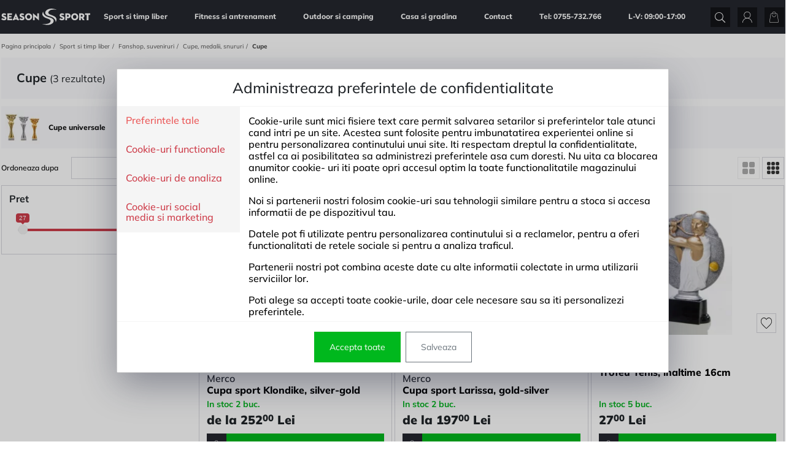

--- FILE ---
content_type: image/svg+xml
request_url: https://www.seasonsport.ro/themes/seasonsport/images/mastercard.svg
body_size: 3864
content:
<svg width="30" height="24" viewBox="0 0 30 24" fill="none" xmlns="http://www.w3.org/2000/svg">
<g clip-path="url(#clip0_51_338)">
<path d="M5.45788 23.2391V21.6881C5.4681 21.5576 5.44993 21.4264 5.40459 21.3036C5.35926 21.1808 5.28785 21.0692 5.19529 20.9767C5.10272 20.8841 4.99119 20.8127 4.86838 20.7674C4.74557 20.722 4.61439 20.7039 4.48388 20.7141C4.31285 20.7087 4.14312 20.7455 3.98966 20.8211C3.83619 20.8968 3.70371 21.0091 3.60388 21.1481C3.52 21.0072 3.3989 20.8921 3.25388 20.8156C3.10886 20.739 2.94555 20.7039 2.78188 20.7141C2.64138 20.7085 2.5018 20.7391 2.37646 20.8028C2.25112 20.8665 2.14419 20.9613 2.06588 21.0781V20.7731H1.52588V23.2381H2.06588V21.8771C2.06588 21.4431 2.30088 21.2311 2.65288 21.2311C3.00488 21.2311 3.19288 21.4661 3.19288 21.8771V23.2381H3.73288V21.8771C3.72208 21.7947 3.72935 21.711 3.75419 21.6317C3.77903 21.5524 3.82083 21.4795 3.87669 21.4181C3.93256 21.3566 4.00114 21.308 4.07767 21.2757C4.15421 21.2434 4.23686 21.2282 4.31988 21.2311C4.68388 21.2311 4.85988 21.4661 4.85988 21.8771V23.2381L5.45788 23.2391ZM13.4739 20.7631H12.5939V20.0121H12.0539V20.7631H11.5609V21.2561H12.0539V22.3941C12.0539 22.9571 12.2889 23.2941 12.8989 23.2941C13.1324 23.2874 13.3613 23.2271 13.5679 23.1181L13.4149 22.6491C13.2747 22.7374 13.1115 22.7823 12.9459 22.7781C12.6879 22.7781 12.5819 22.6251 12.5819 22.3671V21.2671H13.4619V20.7671L13.4739 20.7631ZM18.0629 20.7161C17.9324 20.7131 17.8036 20.7453 17.6899 20.8094C17.5762 20.8734 17.4819 20.967 17.4169 21.0801V20.7751H16.8769V23.2401H17.4169V21.8401C17.4169 21.4291 17.5929 21.1941 17.9329 21.1941C18.0475 21.1982 18.1614 21.214 18.2729 21.2411L18.4259 20.7251C18.3199 20.7131 18.1679 20.7131 18.0619 20.7131L18.0629 20.7161ZM11.1269 20.9741C10.8229 20.7915 10.4722 20.7018 10.1179 20.7161C9.49588 20.7161 9.08488 21.0211 9.08488 21.5161C9.08488 21.9271 9.38988 22.1621 9.92988 22.2321L10.1879 22.2551C10.4699 22.3021 10.6219 22.3841 10.6219 22.5131C10.6219 22.6891 10.4109 22.8181 10.0589 22.8181C9.76478 22.8192 9.47758 22.7291 9.23688 22.5601L8.97888 22.9711C9.2898 23.1818 9.65949 23.2886 10.0349 23.2761C10.7509 23.2761 11.1729 22.9361 11.1729 22.4761C11.1729 22.0421 10.8329 21.8071 10.3279 21.7251L10.0699 21.7021C9.83488 21.6791 9.65888 21.6201 9.65888 21.4671C9.65888 21.2911 9.83488 21.1851 10.1279 21.1851C10.3988 21.1961 10.6637 21.2683 10.9029 21.3961L11.1259 20.9731L11.1269 20.9741ZM25.5039 20.7161C25.3734 20.7131 25.2446 20.7453 25.1309 20.8094C25.0172 20.8734 24.9229 20.967 24.8579 21.0801V20.7751H24.3179V23.2401H24.8579V21.8401C24.8579 21.4291 25.0339 21.1941 25.3739 21.1941C25.4885 21.1982 25.6024 21.214 25.7139 21.2411L25.8669 20.7251C25.7609 20.7131 25.6089 20.7131 25.5029 20.7131L25.5039 20.7161ZM18.6039 22.0071C18.5961 22.1807 18.6249 22.3539 18.6885 22.5156C18.7521 22.6773 18.8491 22.8238 18.973 22.9456C19.0969 23.0674 19.2451 23.1617 19.4079 23.2224C19.5707 23.2831 19.7445 23.3089 19.9179 23.2981C20.2356 23.313 20.548 23.2129 20.7979 23.0161L20.5399 22.5821C20.3564 22.7296 20.1293 22.8122 19.8939 22.8171C19.7903 22.8199 19.6872 22.8007 19.5915 22.7609C19.4958 22.721 19.4097 22.6613 19.3387 22.5857C19.2678 22.5101 19.2136 22.4204 19.1799 22.3224C19.1461 22.2244 19.1335 22.1203 19.1429 22.0171C19.1365 21.9145 19.1511 21.8117 19.186 21.7149C19.2208 21.6182 19.2751 21.5297 19.3454 21.4547C19.4158 21.3798 19.5007 21.32 19.5951 21.2791C19.6894 21.2383 19.7911 21.2172 19.8939 21.2171C20.1293 21.2219 20.3564 21.3046 20.5399 21.4521L20.7979 21.0181C20.5507 20.8163 20.2363 20.7155 19.9179 20.7361C19.7454 20.7206 19.5716 20.7425 19.4083 20.8001C19.2449 20.8577 19.0959 20.9497 18.9713 21.07C18.8467 21.1903 18.7494 21.3359 18.686 21.4971C18.6226 21.6582 18.5946 21.8311 18.6039 22.0041V22.0071ZM23.6039 22.0071V20.7751H23.0639V21.0801C22.9741 20.9609 22.8566 20.8654 22.7215 20.802C22.5865 20.7385 22.4379 20.709 22.2889 20.7161C21.9553 20.7292 21.6397 20.871 21.4083 21.1116C21.1769 21.3523 21.0477 21.6732 21.0477 22.0071C21.0477 22.3409 21.1769 22.6618 21.4083 22.9025C21.6397 23.1432 21.9553 23.2849 22.2889 23.2981C22.4386 23.3104 22.5889 23.2833 22.7249 23.2194C22.8609 23.1555 22.9777 23.0572 23.0639 22.9341V23.2391H23.6039V22.0071ZM21.6209 22.0071C21.6116 21.903 21.624 21.798 21.6575 21.699C21.6909 21.5999 21.7446 21.5089 21.8152 21.4318C21.8857 21.3546 21.9716 21.293 22.0673 21.2509C22.1629 21.2087 22.2663 21.1869 22.3709 21.1869C22.4754 21.1869 22.5788 21.2087 22.6745 21.2509C22.7702 21.293 22.856 21.3546 22.9266 21.4318C22.9971 21.5089 23.0508 21.5999 23.0843 21.699C23.1177 21.798 23.1302 21.903 23.1209 22.0071C23.1302 22.1112 23.1177 22.2161 23.0843 22.3152C23.0508 22.4142 22.9971 22.5052 22.9266 22.5824C22.856 22.6595 22.7702 22.7212 22.6745 22.7633C22.5788 22.8055 22.4754 22.8272 22.3709 22.8272C22.2663 22.8272 22.1629 22.8055 22.0673 22.7633C21.9716 22.7212 21.8857 22.6595 21.8152 22.5824C21.7446 22.5052 21.6909 22.4142 21.6575 22.3152C21.624 22.2161 21.6116 22.1112 21.6209 22.0071ZM15.1539 20.7161C14.8199 20.733 14.5055 20.8787 14.2767 21.1226C14.048 21.3665 13.9227 21.6896 13.9272 22.0239C13.9317 22.3583 14.0657 22.6779 14.301 22.9155C14.5363 23.1531 14.8546 23.2903 15.1889 23.2981C15.5543 23.3041 15.9106 23.184 16.1979 22.9581L15.9399 22.5711C15.7332 22.7282 15.4833 22.8182 15.2239 22.8291C15.0477 22.8442 14.8723 22.792 14.733 22.6832C14.5937 22.5743 14.5008 22.4167 14.4729 22.2421H16.3039V22.0311C16.326 21.8672 16.3128 21.7004 16.2651 21.542C16.2174 21.3836 16.1364 21.2373 16.0274 21.1128C15.9185 20.9883 15.7842 20.8886 15.6335 20.8203C15.4828 20.7521 15.3193 20.7169 15.1539 20.7171V20.7161ZM15.1539 21.1741C15.3139 21.1706 15.4689 21.2302 15.5853 21.34C15.7017 21.4499 15.7701 21.6011 15.7759 21.7611H14.4829C14.4983 21.5963 14.5763 21.4437 14.7007 21.3346C14.8251 21.2254 14.9865 21.168 15.1519 21.1741H15.1539ZM28.5799 22.0071V19.7881H28.0399V21.0791C27.9501 20.9599 27.8326 20.8644 27.6975 20.8009C27.5625 20.7375 27.4139 20.708 27.2649 20.7151C26.9313 20.7282 26.6157 20.87 26.3843 21.1106C26.1529 21.3513 26.0237 21.6722 26.0237 22.0061C26.0237 22.3399 26.1529 22.6608 26.3843 22.9015C26.6157 23.1422 26.9313 23.2839 27.2649 23.2971C27.4146 23.3094 27.5649 23.2822 27.7009 23.2184C27.8369 23.1545 27.9537 23.0562 28.0399 22.9331V23.2381H28.5799V22.0071ZM26.5799 22.0071C26.5706 21.903 26.583 21.798 26.6165 21.699C26.6499 21.5999 26.7036 21.5089 26.7742 21.4318C26.8447 21.3546 26.9306 21.293 27.0263 21.2509C27.1219 21.2087 27.2253 21.1869 27.3299 21.1869C27.4344 21.1869 27.5378 21.2087 27.6335 21.2509C27.7292 21.293 27.815 21.3546 27.8856 21.4318C27.9561 21.5089 28.0098 21.5999 28.0433 21.699C28.0767 21.798 28.0892 21.903 28.0799 22.0071C28.0892 22.1112 28.0767 22.2161 28.0433 22.3152C28.0098 22.4142 27.9561 22.5052 27.8856 22.5824C27.815 22.6595 27.7292 22.7212 27.6335 22.7633C27.5378 22.8055 27.4344 22.8272 27.3299 22.8272C27.2253 22.8272 27.1219 22.8055 27.0263 22.7633C26.9306 22.7212 26.8447 22.6595 26.7742 22.5824C26.7036 22.5052 26.6499 22.4142 26.6165 22.3152C26.583 22.2161 26.5706 22.1112 26.5799 22.0071ZM8.49388 22.0071V20.7751H7.95388V21.0801C7.86412 20.9609 7.74659 20.8654 7.61153 20.802C7.47646 20.7385 7.32794 20.709 7.17888 20.7161C6.84528 20.7292 6.52971 20.871 6.29832 21.1116C6.06694 21.3523 5.9377 21.6732 5.9377 22.0071C5.9377 22.3409 6.06694 22.6618 6.29832 22.9025C6.52971 23.1432 6.84528 23.2849 7.17888 23.2981C7.3286 23.3104 7.47893 23.2833 7.6149 23.2194C7.75087 23.1555 7.86774 23.0572 7.95388 22.9341V23.2391H8.49388V22.0071ZM6.48688 22.0071C6.47756 21.903 6.49002 21.798 6.52347 21.699C6.55693 21.5999 6.61064 21.5089 6.68119 21.4318C6.75175 21.3546 6.83759 21.293 6.93326 21.2509C7.02893 21.2087 7.13233 21.1869 7.23688 21.1869C7.34143 21.1869 7.44483 21.2087 7.5405 21.2509C7.63617 21.293 7.72201 21.3546 7.79256 21.4318C7.86312 21.5089 7.91683 21.5999 7.95028 21.699C7.98374 21.798 7.9962 21.903 7.98688 22.0071C7.9962 22.1112 7.98374 22.2161 7.95028 22.3152C7.91683 22.4142 7.86312 22.5052 7.79256 22.5824C7.72201 22.6595 7.63617 22.7212 7.5405 22.7633C7.44483 22.8055 7.34143 22.8272 7.23688 22.8272C7.13233 22.8272 7.02893 22.8055 6.93326 22.7633C6.83759 22.7212 6.75175 22.6595 6.68119 22.5824C6.61064 22.5052 6.55693 22.4142 6.52347 22.3152C6.49002 22.2161 6.47756 22.1112 6.48688 22.0071Z" fill="#9C9FA7"/>
<path d="M11.4672 9.27195C11.4693 7.86939 11.7881 6.4854 12.3999 5.22328C13.0116 3.96116 13.9005 2.85349 15.0002 1.98295C13.6331 0.904843 11.9901 0.233282 10.2591 0.0450787C8.52824 -0.143125 6.7793 0.159627 5.21237 0.918707C3.64544 1.67779 2.32378 2.86255 1.39856 4.33748C0.473337 5.81242 -0.0180948 7.51798 -0.0195281 9.25909C-0.0209614 11.0002 0.467661 12.7066 1.39045 14.183C2.31325 15.6595 3.63295 16.8464 5.19863 17.6081C6.76431 18.3697 8.51274 18.6754 10.244 18.49C11.9752 18.3047 13.6193 17.6358 14.9882 16.5599C13.8864 15.6923 12.9966 14.5851 12.3866 13.3223C11.7765 12.0596 11.4621 10.6744 11.4672 9.27195Z" fill="#9C9FA7"/>
<path d="M30.0099 9.27191C30.0121 11.0109 29.5245 12.7153 28.603 14.1901C27.6816 15.6649 26.3634 16.8504 24.7996 17.6109C23.2357 18.3714 21.4892 18.6761 19.7602 18.4903C18.0312 18.3044 16.3895 17.6354 15.0229 16.5599C16.1241 15.6908 17.0141 14.5835 17.6259 13.3212C18.2378 12.0588 18.5556 10.6742 18.5556 9.27141C18.5556 7.86859 18.2378 6.48401 17.6259 5.22165C17.0141 3.9593 16.1241 2.852 15.0229 1.98291C16.3895 0.907406 18.0312 0.238426 19.7602 0.0525605C21.4892 -0.133305 23.2357 0.171455 24.7996 0.93195C26.3634 1.69245 27.6816 2.87794 28.603 4.35271C29.5245 5.82748 30.0121 7.53193 30.0099 9.27091V9.27191Z" fill="#9C9FA7"/>
</g>
<defs>
<clipPath id="clip0_51_338">
<rect width="30.01" height="23.297" fill="white"/>
</clipPath>
</defs>
</svg>


--- FILE ---
content_type: application/javascript; charset=UTF-8
request_url: https://www.seasonsport.ro/dist/7687f7b35ef134939c9c/themes/seasonsport_theme_scripts.js?v=7687f7b35ef134939c9c
body_size: 50315
content:
// [CUSTOM]  Version: 1.1.909 - G15P+2:3:15:16  
 /*! For license information please see seasonsport_theme_scripts.js.LICENSE */
(t=>{var e={};function n(r){var o;return(e[r]||(o=e[r]={i:r,l:!1,exports:{}},t[r].call(o.exports,o,o.exports,n),o.l=!0,o)).exports}n.m=t,n.c=e,n.d=function(t,e,r){n.o(t,e)||Object.defineProperty(t,e,{enumerable:!0,get:r})},n.r=function(t){"undefined"!=typeof Symbol&&Symbol.toStringTag&&Object.defineProperty(t,Symbol.toStringTag,{value:"Module"}),Object.defineProperty(t,"__esModule",{value:!0})},n.t=function(t,e){if(1&e&&(t=n(t)),8&e)return t;if(4&e&&"object"==typeof t&&t&&t.__esModule)return t;var r=Object.create(null);if(n.r(r),Object.defineProperty(r,"default",{enumerable:!0,value:t}),2&e&&"string"!=typeof t)for(var o in t)n.d(r,o,function(e){return t[e]}.bind(null,o));return r},n.n=function(t){var e=t&&t.__esModule?function(){return t.default}:function(){return t};return n.d(e,"a",e),e},n.o=function(t,e){return Object.prototype.hasOwnProperty.call(t,e)},n.p="/dist/7687f7b35ef134939c9c/",n(n.s=915)})({10:function(t,e){function n(e){return t.exports=n="function"==typeof Symbol&&"symbol"==typeof Symbol.iterator?function(t){return typeof t}:function(t){return t&&"function"==typeof Symbol&&t.constructor===Symbol&&t!==Symbol.prototype?"symbol":typeof t},t.exports.__esModule=!0,t.exports.default=t.exports,n(e)}t.exports=n,t.exports.__esModule=!0,t.exports.default=t.exports},110:function(module,__webpack_exports__,__webpack_require__){(function(jQuery,$){var _babel_runtime_helpers_typeof__WEBPACK_IMPORTED_MODULE_0__=__webpack_require__(10),_babel_runtime_helpers_typeof__WEBPACK_IMPORTED_MODULE_0___default=__webpack_require__.n(_babel_runtime_helpers_typeof__WEBPACK_IMPORTED_MODULE_0__),tippy_js__WEBPACK_IMPORTED_MODULE_1__=__webpack_require__(74),toastr__WEBPACK_IMPORTED_MODULE_2__=__webpack_require__(8),toastr__WEBPACK_IMPORTED_MODULE_2___default=__webpack_require__.n(toastr__WEBPACK_IMPORTED_MODULE_2__);function retrievePartialHtml(t,e){window.loadedAjax=!0;var n=$(".content-wrapper ");n.addClass("loading"),void 0===e&&(e=!0),$.ajax({type:"GET",url:t,datatype:"json",data:{ajax:!0},success:function(r){for(var o in n.removeClass("loading"),r.html)$('[data-partial="'+o+'"]').replaceWith(r.html[o]);initFilters(),e&&window.history.pushState({type:"retrievePartialHtml",url:t},"",t)},error:function(t){n.removeClass("loading"),toastr__WEBPACK_IMPORTED_MODULE_2__.error(t.error)}})}function toastAlerts(t){t.message&&toastr__WEBPACK_IMPORTED_MODULE_2__.success(t.message),t.success&&toastr__WEBPACK_IMPORTED_MODULE_2__.success(t.message),t.error&&toastr__WEBPACK_IMPORTED_MODULE_2__.error(t.error),t.errors&&$.each(t.errors,(function(t,e){_babel_runtime_helpers_typeof__WEBPACK_IMPORTED_MODULE_0___default()(e)===Array?e.each((function(t){toastr__WEBPACK_IMPORTED_MODULE_2__.error(t)})):toastr__WEBPACK_IMPORTED_MODULE_2__.error(e)}))}jQuery.event.special.touchstart={setup:function(t,e,n){this.addEventListener("touchstart",n,{passive:!e.includes("noPreventDefault")})}},jQuery.event.special.touchmove={setup:function(t,e,n){this.addEventListener("touchmove",n,{passive:!e.includes("noPreventDefault")})}},jQuery.event.special.wheel={setup:function(t,e,n){this.addEventListener("wheel",n,{passive:!0})}},jQuery.event.special.mousewheel={setup:function(t,e,n){this.addEventListener("mousewheel",n,{passive:!0})}},window.numberFormat=function(t){var e=1<arguments.length&&void 0!==arguments[1]?arguments[1]:null,n=(t=(t=((t*=(e=e||window.currency_format).currency_rate)+"").replace(/[^0-9+\-Ee.]/g,""),isFinite(+t)?+t:0),isFinite(+e.decimals)?Math.abs(e.decimals):0),r=e.thousands_separator||"",o=e.decimals_separator||".",i="";3<(i=(n?((t,e)=>(e=Math.pow(10,e),""+Math.round(t*e)/e))(t,n):""+Math.round(t)).split("."))[0].length&&(i[0]=i[0].replace(/\B(?=(?:\d{3})+(?!\d))/g,r)),(i[1]||"").length<n&&(i[1]=i[1]||"",i[1]+=new Array(n-i[1].length+1).join("0")),t=i.join(o),r="<span class='currency-format'>";return r+=t=e.sup_decimals&&0<e.decimals?(n=t.split(e.decimals_separator))[0]+"<sup>".concat(n[1],"</sup>"):t,(r="front"==e.currency_position?"".concat(e.display_name," ").concat(r):"".concat(r," ").concat(e.display_name))+"</span>"},window.setCookie=function(t,e,n){var r,o="";n&&((r=new Date).setTime(r.getTime()+24*n*60*60*1e3),o="; expires="+r.toUTCString()),document.cookie=t+"="+(e||"")+o+"; path=/"},window.getCookie=function(t){for(var e=t+"=",n=document.cookie.split(";"),r=0;r<n.length;r++){for(var o=n[r];" "==o.charAt(0);)o=o.substring(1,o.length);if(0==o.indexOf(e))return o.substring(e.length,o.length)}return null},window.eraseCookie=function(t){document.cookie=t+"=; Max-Age=-99999999;"},window.general_errors&&window.general_errors.length&&window.general_errors.forEach((function(t){toastr__WEBPACK_IMPORTED_MODULE_2__.error(t)})),$.ajaxSetup({headers:{"X-CSRF-TOKEN":$('meta[name="csrf-token"]').attr("content")}}),$.ajaxSetup({beforeSend:function(t){t.setRequestHeader("Accept-Language",document.querySelector("html").lang)}}),$(document).on("click","[data-partial-ajax-pagination] a",(function(t){t.preventDefault(),retrievePartialHtml($(t.currentTarget).attr("href")),window.scroll({top:0,left:0,behavior:"smooth"})})),$("[data-scrollTo]").on("click",(function(t){t.preventDefault();var e=$(this).attr("href")?$($(this).attr("href")):$($(this).attr("data-scrollTo"));if(!e.length)return!1;var n=$(this).attr("data-position")?$(this).attr("data-position"):"nearest";(t=e.closest(".tab-pane")).length&&$('[href="#'.concat(t.attr("id"),'"]')).tab("show").on("shown.bs.tab",(function(t){e[0].scrollIntoView({behavior:"smooth",block:n})})),e[0].scrollIntoView({behavior:"smooth",block:n})})),$(document).on("submit","form",(function(){0<$(this).find(".is-invalid").length?e.preventDefault():$(this).addClass("submiting")})),$(document).on("click","[data-tippy-root] a[href!='']",(function(t){})),$(document).on("click",".expand-next",(function(t){if($(this).hasClass("expand-mobile")&&769<window.innerWidth)return!1;$(this).siblings(".expanded").slideToggle(),$(this).toggleClass("in")})),$(document).on("click",'[data-action="decreaseValue"]',(function(){var t=$(this).data("qty")?$(this).data("qty"):1,e=$($(this).data("target")),n=(e.data("qty-selector")&&(t=e.data("qty-selector")),parseInt(e.val(),10));t<n?(n=isNaN(n)?0:n,n-=t):n=t,e.val(n).trigger("change")})),$(document).on("click",'[data-action="increaseValue"]',(function(){var t=$(this).data("qty")?$(this).data("qty"):1,e=$($(this).data("target")),n=(e.data("qty-selector")&&(t=e.data("qty-selector")),e.attr("max")?parseFloat(e.attr("max")):9999),r=parseInt(e.val(),10);r=isNaN(r)?0:r;r+=t,n&&r<=n&&(e.val(r).trigger("change"),$('[data-action="change-price"]').trigger("change"))})),$("[data-qty-selector]").on("input change",(function(){var t=$(this).data("qty-selector")?$(this).data("qty-selector"):1,e=$(this).attr("min")?parseFloat($(this).attr("min")):1,n=$(this).attr("max")?parseFloat($(this).attr("max")):9999,r=parseInt($(this).val(),10);r=isNaN(r)?t:r;(t=(r=t*Math.ceil(r/t),n&&n<r?$(this).val(n).trigger("change"):r<e&&$(this).val(e).trigger("change"),$($(this).data("datatarget"))))&&t.attr("data-qty",$(this).val())})),$(window).on("popstate",(function(t){null==t.originalEvent.state&&window.loadedAjax?retrievePartialHtml(window.location.href,!1):t.originalEvent.state&&"retrievePartialHtml"===t.originalEvent.state.type&&retrievePartialHtml(t.originalEvent.state.url,!1)})),$("[data-share]").on("click",(function(t){var e;if(t.preventDefault(),(t=$(this).attr("data-share"))&&-1!==["facebook","twitter","threads","linkedin","whatsapp"].indexOf(t)){var n=encodeURIComponent($(this).data("url")),r=(encodeURIComponent(null!=(e=$(this).data("text"))?e:""),encodeURIComponent(null!=(e=$(this).data("title"))?e:"")),o=encodeURIComponent(null!=(e=$(this).data("summary"))?e:""),i=encodeURIComponent(null!=(e=$(this).data("source"))?e:""),a="";switch(t){case"facebook":a="https://www.facebook.com/sharer/sharer.php?u=".concat(n);break;case"twitter":a="https://twitter.com/intent/tweet?text=".concat(n);break;case"threads":a="https://threads.net/intent/post?text=".concat(n);break;case"linkedin":a="https://www.linkedin.com/shareArticle?mini=true&url=".concat(n,"&title=").concat(r,"&summary=").concat(o,"&source=").concat(i);break;case"whatsapp":a="https://api.whatsapp.com/send?text=".concat(n)}window.open(a,"NewWindow","menubar=no,toolbar=no,status=no,width=570,height=570")}})),$("#register_form").on("submit",(function(t){$(this).find('[name="password"]').val()!==$(this).find('[name="confirm_password"]').val()&&(toastr__WEBPACK_IMPORTED_MODULE_2__.error("Parola confirmata nu este identica cu parola"),t.preventDefault())})),Object(tippy_js__WEBPACK_IMPORTED_MODULE_1__.a)("body",{target:'[data-toggle="dropdown"]',content:function(t){var e;return t.getAttribute("data-target")?e=t.getAttribute("data-target"):t.getAttribute("href")&&"#"!==t.getAttribute("href")&&(e=t.getAttribute("href")),(e=0<$(e).length?$(e):$(t).next()).css("display","block"),e[0]},maxWidth:"100%",theme:"light",allowHTML:!0,interactive:!0,trigger:"click",offset:[0,20],hideOnClick:!0,onShow:function(t){t.reference.classList.add("show"),t.reference.getAttribute("data-onShow")&&(t=t.reference.getAttribute("data-onShow"),window[t]())},onShown:function(t){t.reference.getAttribute("data-onShown")&&(t=t.reference.getAttribute("data-onShown"),window[t]())},onHide:function(t){t.reference.classList.remove("show"),t.reference.getAttribute("data-onHide")&&(t=t.reference.getAttribute("data-onHide"),window[t]())},onHidden:function(t){t.reference.getAttribute("data-onHidden")&&(t=t.reference.getAttribute("data-onHidden"),window[t]())},onTrigger:function(t){t.reference.classList.remove("show"),t.reference.getAttribute("data-onTrigger")&&(t=t.reference.getAttribute("data-onTrigger"),window[t]())},onUntrigger:function(t){t.reference.getAttribute("data-onUntrigger")&&(t=t.reference.getAttribute("data-onUntrigger"),window[t]())}}),window.infinite_scroll_pagination&&$(window).on("scroll",(function(){var t=$(window).height()+$(window).scrollTop(),e=$("[data-partial-ajax-load-more]");0<e.length&&t>e.offset().top-200&&e.click()})),$(document).on("click","[data-partial-ajax-load-more]",(function(t){t.preventDefault();var e,n,r=this;!$(r).hasClass("loading")&&(window.loadedAjax=!0,e=(t=new URL(window.location.href)).searchParams,n=parseFloat($(r).attr("data-page")))&&(e.set("page",n||2),$(r).addClass("loading"),$.ajax({type:"GET",url:t.toString(),datatype:"json",data:{ajax:!0,products:!0},success:function(t){$(r).removeClass("loading"),$(r).attr("data-page",n+1),$('[data-partial="products"]').append(t.html.products),t.hasMorePages||($(r).hide(),$(r).attr("data-page",null))},error:function(t){$(r).removeClass("loading"),toastr__WEBPACK_IMPORTED_MODULE_2__.error(t.error)}}))})),$(document).on("click","[data-partial-ajax]",(function(t){t.preventDefault(),retrievePartialHtml($(t.currentTarget).attr("href"))})),$(document).on("click","[data-action='add-to-cart']",(function(e){e.preventDefault();var $self=$(this),product_id=$self.data("product-id"),form,qty,inputSelector,inputVal,fallbackQty;if(!product_id)return!1;$self.attr("data-isForm")?(form=$self.closest("form"),form&&form[0].checkValidity()?form.submit():toastr__WEBPACK_IMPORTED_MODULE_2__.error("Te rog sa completezi toate informatiile necesare(*)")):(qty=1,inputSelector=$self.attr("data-datatarget"),inputSelector&&$(inputSelector).length?(inputVal=parseInt($(inputSelector).val(),10),!isNaN(inputVal)&&0<inputVal&&(qty=inputVal)):$self.attr("data-qty")&&(fallbackQty=parseInt($self.attr("data-qty"),10),!isNaN(fallbackQty))&&0<fallbackQty&&(qty=fallbackQty),$self.hasClass("btn")&&$self.addClass("loading").attr("disabled",!0),$.ajax({type:"GET",url:"/checkout/add-product",datatype:"json",data:{product_id:product_id,qty:qty},success:function success(res){$self.removeClass("loading").attr("disabled",!1),$(".cart-counter").text(res.cart_count).css({opacity:1}),0<res.cart_count&&$(".c-dropdown-cart__icon").addClass("active"),toastr__WEBPACK_IMPORTED_MODULE_2__.success(res.message);var callback=$self.data("success"),x,event;callback?(x=eval(callback),"function"==typeof x&&x()):res.redirect_to?window.location=res.redirect_to:(event=new Event("productAddedToCart"),window.dispatchEvent(event))},error:function(t){$self.removeClass("loading").attr("disabled",!1),t.responseJSON&&t.responseJSON.error?toastr__WEBPACK_IMPORTED_MODULE_2__.error(t.responseJSON.error):toastr__WEBPACK_IMPORTED_MODULE_2__.error("A aparut o eroare.")}}))})),$(document).on("submit",'form[data-ajax="true"]',(function(e){e.preventDefault();var form=$(this),data=form.attr("enctype")&&"multipart/form-data"===form.attr("enctype")?new FormData(form[0]):form.serialize(),processData=jQuery(e.currentTarget).attr("data-processData");processData&&(processData=eval(processData),"function"==typeof processData)&&(data=processData()),$.ajax({url:form.attr("action"),type:form.attr("method"),data:data,dataType:"json",contentType:(!form.attr("enctype")||"multipart/form-data"!==form.attr("enctype"))&&"application/x-www-form-urlencoded",processData:!1,success:function success(res){form.removeClass("submiting"),toastAlerts(res),res.cart_count&&($(".cart-counter").text(res.cart_count).css({opacity:1}),0<res.cart_count?$(".c-dropdown-cart__icon").addClass("active"):$(".c-dropdown-cart__icon").removeClass("active"));var callback=jQuery(e.currentTarget).data("success"),x;callback?(x=eval(callback),"function"==typeof x&&x()):res.redirect_to&&(window.location=res.redirect_to)},error:function error(res){form.removeClass("submiting"),toastAlerts(res.responseJSON);var callback=jQuery(e.currentTarget).data("error"),x=eval(callback);"function"==typeof x&&x()}})})),$(document).on("change","select[data-action='get_cities']",(function(){var t=$($(this).data("target"));if(!t)return!1;var e=$(this).val(),n=(t.find("option").remove(),t.attr("disabled","disabled"),t.closest(".form-group"));n&&n.addClass("loading-input"),$.ajax({type:"POST",url:"/api/get-cities",datatype:"json",data:{county_id:e},success:function(e){t.append('<option value="" disabled selected></option>'),$.each(e,(function(e,n){t.append('<option value="'+n.id+'">'+n.name+"</option>")})),t.removeAttr("disabled"),t.attr("data-val")&&t.val(t.attr("data-val")),n&&n.removeClass("loading-input")}})})),$(document).on("input",'input[data-action="filter-list"]',(function(){var t=$(this).val().toLowerCase(),e=$($(this).attr("data-target"));e&&e.children().each((function(){!t||-1<$(this).text().toLowerCase().indexOf(t)?$(this).show():$(this).hide()}))})),$(document).on("click",'[data-action="select-variant"]',(function(){var t,e,n,r=$(this);r.hasClass("active")||(t=r.attr("data-variantid"),e=r.attr("data-url"),r.addClass("loading").attr("disabled",!0),(n=r.closest(".l-product-details")).addClass("loading"),$.ajax({type:"GET",url:e,datatype:"json",data:{variantid:t},success:function(t){r.removeClass("loading").attr("disabled",!1),n.removeClass("loading"),$('[data-partial="product_details_main"]').html(t.html.product_details_main)},error:function(t){r.removeClass("loading").attr("disabled",!1),n.removeClass("loading"),toastr__WEBPACK_IMPORTED_MODULE_2__.error(t.responseJSON.error)}}))})),$(document).on("click",'input[type="radio"]',(function(){var t=$(this),e=t.attr("name");t.prop("required")||(1==t.data("waschecked")?(t.prop("checked",!1),t.attr("checked",!1),t.data("waschecked",!1),t.trigger("change")):($('input[name="'.concat(e,'"]')).data("waschecked",!1),t.data("waschecked",!0)))}))}).call(this,__webpack_require__(18),__webpack_require__(18))},111:function(t,e,n){(function(t){function e(e){var r=JSON.parse(localStorage.getItem("products_compare")),o=r.findIndex((function(t){return t.id==e}));t(".compare_"+e).prop("checked",!1),r.splice(o,1),0===r.length?(localStorage.removeItem("products_compare"),t(".comparator-box").css("display","none")):localStorage.setItem("products_compare",JSON.stringify(r)),n()}function n(){t(".comparator-box__wrapper").addClass("show");var e=0,n=JSON.parse(localStorage.getItem("products_compare"));if(n){t(".comparator-box__product").html("");for(var r,o=e;o<=n.length-1;o++)t("#productsComparatorBox"+e).css("display","block"),t("#productsComparatorBox"+e).html('<div class="comparator-box__product">\n        <img class="img-fluid" src='.concat(n[o].image,'>\n        <div class="comparator-box__product-text">').concat(n[o].name,'</div>\n        <span data-action="remove-from-compare" data-product-id="').concat(n[o].id,'" class="comparator-box__product-delete"><i class="icon-close flaticon-close"></i></span></div>')),e+=1;1<n.length&&t(".comparator-box").css("display","block"),t("#compare_products").prop("disabled",n.length<2),n.length<1&&t(".comparator-box__wrapper").removeClass("show"),0!==(r=JSON.parse(localStorage.getItem("products_compare"))).length&&(t("[class^=compare_]").prop("checked",!1),r.forEach((function(e){t(".compare_"+e.id).prop("checked",!0)})))}else t(".comparator-box__wrapper").removeClass("show")}t(document).on("click","[data-action='remove-from-compare-prod']",(function(){var t=this.getAttribute("data-product-id"),e=new URLSearchParams(window.location.search),n=e.get("products").split(",");n.splice(n.indexOf(t),1),e.set("products",n.join(",")),window.location.search=e.toString()})),t(document).on("click","[data-action='remove-from-compare']",(function(){e(this.getAttribute("data-product-id"))})),t("#compare_products").on("click",(function(){var e=JSON.parse(localStorage.getItem("products_compare")).map((function(t){return t.id})).join();e="?products=".concat(e),e=t(this).attr("data-route-url")+e;window.location.href=e,localStorage.removeItem("products_compare")})),t(document).ready((function(){localStorage.getItem("products_compare")&&n()})),t(document).on("click","[data-action='add-to-compare']",(function(r){var o=JSON.parse(t(this).attr("data-product")),i=[];if(t(".compare_"+o.id).prop("checked",!0),t(".comparator-box__content .collapse").addClass("show"),localStorage.getItem("products_compare")){var a=JSON.parse(localStorage.getItem("products_compare"));if(a.some((function(t){return t.id===o.id})))return void e(o.id);if(4<=a.length)return void toastr.error("Se pot compara maxim 4 produse.");i=a}i.push(o),localStorage.setItem("products_compare",JSON.stringify(i)),n()}))}).call(this,n(18))},18:function(t,e){t.exports=jQuery},35:function(t,e){t.exports=function(t){var e;return t.webpackPolyfill||((e=Object.create(t)).children||(e.children=[]),Object.defineProperty(e,"loaded",{enumerable:!0,get:function(){return e.l}}),Object.defineProperty(e,"id",{enumerable:!0,get:function(){return e.i}}),Object.defineProperty(e,"exports",{enumerable:!0}),e.webpackPolyfill=1),e}},36:function(t,e){(function(e){t.exports=e}).call(this,{})},476:function(t,e,n){n.r(e),function(t){var e,r,o=n(10);e=void 0,r=function(t){t=t&&t.hasOwnProperty("default")?t.default:t;var e="transitionend";var n={TRANSITION_END:"bsTransitionEnd",getUID:function(t){for(;t+=~~(1e6*Math.random()),document.getElementById(t););return t},getSelectorFromElement:function(t){var e=t.getAttribute("data-target");e&&"#"!==e||(e=(t=t.getAttribute("href"))&&"#"!==t?t.trim():"");try{return document.querySelector(e)?e:null}catch(t){return null}},getTransitionDurationFromElement:function(e){var n,r,o;return e&&(n=t(e).css("transition-duration"),e=t(e).css("transition-delay"),r=parseFloat(n),o=parseFloat(e),r||o)?(n=n.split(",")[0],e=e.split(",")[0],1e3*(parseFloat(n)+parseFloat(e))):0},reflow:function(t){return t.offsetHeight},triggerTransitionEnd:function(n){t(n).trigger(e)},supportsTransitionEnd:function(){return Boolean(e)},isElement:function(t){return(t[0]||t).nodeType},typeCheckConfig:function(t,e,r){for(var o in r)if(Object.prototype.hasOwnProperty.call(r,o)){var i=r[o],a=(a=e[o])&&n.isElement(a)?"element":{}.toString.call(a).match(/\s([a-z]+)/i)[1].toLowerCase();if(!new RegExp(i).test(a))throw new Error(t.toUpperCase()+': Option "'+o+'" provided type "'+a+'" but expected type "'+i+'".')}},findShadowRoot:function(t){var e;return document.documentElement.attachShadow?"function"==typeof t.getRootNode?(e=t.getRootNode())instanceof ShadowRoot?e:null:t instanceof ShadowRoot?t:t.parentNode?n.findShadowRoot(t.parentNode):null:null},jQueryDetection:function(){if(void 0===t)throw new TypeError("Bootstrap's JavaScript requires jQuery. jQuery must be included before Bootstrap's JavaScript.");var e=t.fn.jquery.split(" ")[0].split(".");if(e[0]<2&&e[1]<9||1===e[0]&&9===e[1]&&e[2]<1||4<=e[0])throw new Error("Bootstrap's JavaScript requires at least jQuery v1.9.1 but less than v4.0.0")}};return n.jQueryDetection(),t.fn.emulateTransitionEnd=function(e){var r=this,o=!1;return t(this).one(n.TRANSITION_END,(function(){o=!0})),setTimeout((function(){o||n.triggerTransitionEnd(r)}),e),this},t.event.special[n.TRANSITION_END]={bindType:e,delegateType:e,handle:function(e){if(t(e.target).is(this))return e.handleObj.handler.apply(this,arguments)}},n},"object"===("undefined"==typeof exports?"undefined":n.n(o)()(exports))&&void 0!==t?t.exports=r(n(18)):"function"==typeof define&&n(36)?define(["jquery"],r):(e=e||self).Util=r(e.jQuery)}.call(this,n(35)(t))},60:function(t,e){var n=function(){return this}();try{n=n||new Function("return this")()}catch(t){"object"==typeof window&&(n=window)}t.exports=n},74:function(t,e,n){function r(t){var e;return null==t?window:"[object Window]"!==t.toString()?(e=t.ownerDocument)&&e.defaultView||window:t}function o(t){return t instanceof r(t).Element||t instanceof Element}function i(t){return t instanceof r(t).HTMLElement||t instanceof HTMLElement}function a(t){return"undefined"!=typeof ShadowRoot&&(t instanceof r(t).ShadowRoot||t instanceof ShadowRoot)}n.d(e,"a",(function(){return Qt}));var u=Math.max,s=Math.min,c=Math.round;function l(){var t=navigator.userAgentData;return null!=t&&t.brands&&Array.isArray(t.brands)?t.brands.map((function(t){return t.brand+"/"+t.version})).join(" "):navigator.userAgent}function f(){return!/^((?!chrome|android).)*safari/i.test(l())}function p(t,e,n){void 0===e&&(e=!1),void 0===n&&(n=!1);var a=t.getBoundingClientRect(),u=1,s=1;return e&&i(t)&&(u=0<t.offsetWidth&&c(a.width)/t.offsetWidth||1,s=0<t.offsetHeight&&c(a.height)/t.offsetHeight||1),e=(o(t)?r(t):window).visualViewport,t=!f()&&n,n=(a.left+(t&&e?e.offsetLeft:0))/u,t=(a.top+(t&&e?e.offsetTop:0))/s,{width:e=a.width/u,height:u=a.height/s,top:t,right:n+e,bottom:t+u,left:n,x:n,y:t}}function d(t){return{scrollLeft:(t=r(t)).pageXOffset,scrollTop:t.pageYOffset}}function h(t){return t?(t.nodeName||"").toLowerCase():null}function g(t){return((o(t)?t.ownerDocument:t.document)||window.document).documentElement}function _(t){return p(g(t)).left+d(t).scrollLeft}function v(t){return r(t).getComputedStyle(t)}function m(t){var e=(t=v(t)).overflow;return/auto|scroll|overlay|hidden/.test(e+t.overflowY+t.overflowX)}function y(t,e,n){void 0===n&&(n=!1);var o=i(e),a=i(e)&&(s=(a=e).getBoundingClientRect(),u=c(s.width)/a.offsetWidth||1,s=c(s.height)/a.offsetHeight||1,1!==u||1!==s),u=g(e),s=p(t,a,n),l=(t={scrollLeft:0,scrollTop:0},{x:0,y:0});return!o&&n||("body"===h(e)&&!m(u)||(t=(o=e)!==r(o)&&i(o)?{scrollLeft:o.scrollLeft,scrollTop:o.scrollTop}:d(o)),i(e)?((l=p(e,!0)).x+=e.clientLeft,l.y+=e.clientTop):u&&(l.x=_(u))),{x:s.left+t.scrollLeft-l.x,y:s.top+t.scrollTop-l.y,width:s.width,height:s.height}}function b(t){var e=p(t),n=t.offsetWidth,r=t.offsetHeight;return Math.abs(e.width-n)<=1&&(n=e.width),Math.abs(e.height-r)<=1&&(r=e.height),{x:t.offsetLeft,y:t.offsetTop,width:n,height:r}}function w(t){return"html"===h(t)?t:t.assignedSlot||t.parentNode||(a(t)?t.host:null)||g(t)}function O(t,e){void 0===e&&(e=[]);t=(o=function t(e){return 0<=["html","body","#document"].indexOf(h(e))?e.ownerDocument.body:i(e)&&m(e)?e:t(w(e))}(t))===(null==(t=t.ownerDocument)?void 0:t.body);var n=r(o),o=(n=t?[n].concat(n.visualViewport||[],m(o)?o:[]):o,e.concat(n));return t?o:o.concat(O(w(n)))}function E(t){return i(t)&&"fixed"!==v(t).position?t.offsetParent:null}function x(t){for(var e=r(t),n=E(t);n&&0<=["table","td","th"].indexOf(h(n))&&"static"===v(n).position;)n=E(n);return(!n||"html"!==h(n)&&("body"!==h(n)||"static"!==v(n).position))&&(n||(t=>{var e=/firefox/i.test(l());if(!/Trident/i.test(l())||!i(t)||"fixed"!==v(t).position){var n=w(t);for(a(n)&&(n=n.host);i(n)&&["html","body"].indexOf(h(n))<0;){var r=v(n);if("none"!==r.transform||"none"!==r.perspective||"paint"===r.contain||-1!==["transform","perspective"].indexOf(r.willChange)||e&&"filter"===r.willChange||e&&r.filter&&"none"!==r.filter)return n;n=n.parentNode}}return null})(t))||e}var C="top",D="bottom",j="right",S="left",T="auto",A=[C,D,j,S],k="start",I="end",P="viewport",N="popper",L=A.reduce((function(t,e){return t.concat([e+"-"+k,e+"-"+I])}),[]),$=[].concat(A,[T]).reduce((function(t,e){return t.concat([e,e+"-"+k,e+"-"+I])}),[]),R=["beforeRead","read","afterRead","beforeMain","main","afterMain","beforeWrite","write","afterWrite"];var M={placement:"bottom",modifiers:[],strategy:"absolute"};function W(){for(var t=arguments.length,e=new Array(t),n=0;n<t;n++)e[n]=arguments[n];return!e.some((function(t){return!(t&&"function"==typeof t.getBoundingClientRect)}))}var B={passive:!0};function U(t){return t.split("-")[0]}function H(t){return t.split("-")[1]}function q(t){return 0<=["top","bottom"].indexOf(t)?"x":"y"}function F(t){var e,n=t.reference,r=t.element,o=(t=t.placement)?U(t):null,i=(t=t?H(t):null,n.x+n.width/2-r.width/2),a=n.y+n.height/2-r.height/2;switch(o){case C:e={x:i,y:n.y-r.height};break;case D:e={x:i,y:n.y+n.height};break;case j:e={x:n.x+n.width,y:a};break;case S:e={x:n.x-r.width,y:a};break;default:e={x:n.x,y:n.y}}var u=o?q(o):null;if(null!=u){var s="y"===u?"height":"width";switch(t){case k:e[u]=e[u]-(n[s]/2-r[s]/2);break;case I:e[u]=e[u]+(n[s]/2-r[s]/2)}}return e}var z={top:"auto",right:"auto",bottom:"auto",left:"auto"};function V(t){var e,n=t.popper,o=t.popperRect,i=t.placement,a=t.variation,u=t.offsets,s=t.position,l=t.gpuAcceleration,f=t.adaptive,p=t.roundOffsets,d=(t=t.isFixed,void 0===(d=u.x)?0:d),h=void 0===(h=u.y)?0:h,_=(d=(_="function"==typeof p?p({x:d,y:h}):{x:d,y:h}).x,h=_.y,u.hasOwnProperty("x")),m=(u=u.hasOwnProperty("y"),S),y=C,b=window,w=(f&&(w="clientHeight",e="clientWidth",(O=x(n))===r(n)&&"static"!==v(O=g(n)).position&&"absolute"===s&&(w="scrollHeight",e="scrollWidth"),i!==C&&(i!==S&&i!==j||a!==I)||(y=D,h=(h-((t&&O===b&&b.visualViewport?b.visualViewport.height:O[w])-o.height))*(l?1:-1)),i!==S&&(i!==C&&i!==D||a!==I)||(m=j,d=(d-((t&&O===b&&b.visualViewport?b.visualViewport.width:O[e])-o.width))*(l?1:-1))),Object.assign({position:s},f&&z)),O=!0===p?(i={x:d,y:h},a=r(n),t=i.x,i=i.y,a=a.devicePixelRatio||1,{x:c(t*a)/a||0,y:c(i*a)/a||0}):{x:d,y:h};return d=O.x,h=O.y,l?Object.assign({},w,((e={})[y]=u?"0":"",e[m]=_?"0":"",e.transform=(b.devicePixelRatio||1)<=1?"translate("+d+"px, "+h+"px)":"translate3d("+d+"px, "+h+"px, 0)",e)):Object.assign({},w,((o={})[y]=u?h+"px":"",o[m]=_?d+"px":"",o.transform="",o))}var K={left:"right",right:"left",bottom:"top",top:"bottom"};function Q(t){return t.replace(/left|right|bottom|top/g,(function(t){return K[t]}))}var J={start:"end",end:"start"};function Z(t){return t.replace(/start|end/g,(function(t){return J[t]}))}function G(t,e){var n=e.getRootNode&&e.getRootNode();if(t.contains(e))return!0;if(n&&a(n)){var r=e;do{if(r&&t.isSameNode(r))return!0}while(r=r.parentNode||r.host)}return!1}function Y(t){return Object.assign({},t,{left:t.x,top:t.y,right:t.x+t.width,bottom:t.y+t.height})}function X(t,e,n){return e===P?Y((a=n,c=r(i=t),l=g(i),c=c.visualViewport,h=l.clientWidth,l=l.clientHeight,y=m=0,c&&(h=c.width,l=c.height,(s=f())||!s&&"fixed"===a)&&(m=c.offsetLeft,y=c.offsetTop),{width:h,height:l,x:m+_(i),y:y})):o(e)?((a=p(s=e,!1,"fixed"===(a=n))).top=a.top+s.clientTop,a.left=a.left+s.clientLeft,a.bottom=a.top+s.clientHeight,a.right=a.left+s.clientWidth,a.width=s.clientWidth,a.height=s.clientHeight,a.x=a.left,a.y=a.top,a):Y((c=g(t),h=g(c),l=d(c),m=null==(m=c.ownerDocument)?void 0:m.body,i=u(h.scrollWidth,h.clientWidth,m?m.scrollWidth:0,m?m.clientWidth:0),y=u(h.scrollHeight,h.clientHeight,m?m.scrollHeight:0,m?m.clientHeight:0),c=-l.scrollLeft+_(c),l=-l.scrollTop,"rtl"===v(m||h).direction&&(c+=u(h.clientWidth,m?m.clientWidth:0)-i),{width:i,height:y,x:c,y:l}));var i,a,s,c,l,h,m,y}function tt(t,e,n,r){var a,c="clippingParents"===e?(l=O(w(c=t)),o(a=0<=["absolute","fixed"].indexOf(v(c).position)&&i(c)?x(c):c)?l.filter((function(t){return o(t)&&G(t,a)&&"body"!==h(t)})):[]):[].concat(e),l=[].concat(c,[n]);e=l[0];return(n=l.reduce((function(e,n){return n=X(t,n,r),e.top=u(n.top,e.top),e.right=s(n.right,e.right),e.bottom=s(n.bottom,e.bottom),e.left=u(n.left,e.left),e}),X(t,e,r))).width=n.right-n.left,n.height=n.bottom-n.top,n.x=n.left,n.y=n.top,n}function et(t){return Object.assign({},{top:0,right:0,bottom:0,left:0},t)}function nt(t,e){return e.reduce((function(e,n){return e[n]=t,e}),{})}function rt(t,e){var n,r=void 0===(r=(e=e=void 0===e?{}:e).placement)?t.placement:r,i=void 0===(i=e.strategy)?t.strategy:i,a=void 0===(a=e.boundary)?"clippingParents":a,u=void 0===(u=e.rootBoundary)?P:u,s=void 0===(s=e.elementContext)?N:s,c=void 0!==(c=e.altBoundary)&&c,l=(e=et("number"!=typeof(e=void 0===(e=e.padding)?0:e)?e:nt(e,A)),t.rects.popper),f=(c=tt(o(c=t.elements[c?s===N?"reference":N:s])?c:c.contextElement||g(t.elements.popper),a,u,i),u=F({reference:a=p(t.elements.reference),element:l,strategy:"absolute",placement:r}),i=Y(Object.assign({},l,u)),l=s===N?i:a,{top:c.top-l.top+e.top,bottom:l.bottom-c.bottom+e.bottom,left:c.left-l.left+e.left,right:l.right-c.right+e.right});u=t.modifiersData.offset;return s===N&&u&&(n=u[r],Object.keys(f).forEach((function(t){var e=0<=[j,D].indexOf(t)?1:-1,r=0<=[C,D].indexOf(t)?"y":"x";f[t]+=n[r]*e}))),f}function ot(t,e,n){return u(t,s(e,n))}function it(t,e,n){return{top:t.top-e.height-(n=void 0===n?{x:0,y:0}:n).y,right:t.right-e.width+n.x,bottom:t.bottom-e.height+n.y,left:t.left-e.width-n.x}}function at(t){return[C,j,D,S].some((function(e){return 0<=t[e]}))}var ut=function(t){var e,n=void 0===(e=(t=t=void 0===t?{}:t).defaultModifiers)?[]:e,r=void 0===(e=t.defaultOptions)?M:e;return function(t,e,i){void 0===i&&(i=r);var a,u,s={placement:"bottom",orderedModifiers:[],options:Object.assign({},M,r),modifiersData:{},elements:{reference:t,popper:e},attributes:{},styles:{}},c=[],l=!1,f={state:s,setOptions:function(i){var a,u;i="function"==typeof i?i(s.options):i,p(),s.options=Object.assign({},r,s.options,i),s.scrollParents={reference:o(t)?O(t):t.contextElement?O(t.contextElement):[],popper:O(e)},i=[].concat(n,s.options.modifiers),u=i.reduce((function(t,e){var n=t[e.name];return t[e.name]=n?Object.assign({},n,e,{options:Object.assign({},n.options,e.options),data:Object.assign({},n.data,e.data)}):e,t}),{}),i=Object.keys(u).map((function(t){return u[t]})),a=function(t){var e=new Map,n=new Set,r=[];return t.forEach((function(t){e.set(t.name,t)})),t.forEach((function(t){n.has(t.name)||function t(o){n.add(o.name),[].concat(o.requires||[],o.requiresIfExists||[]).forEach((function(r){n.has(r)||(r=e.get(r))&&t(r)})),r.push(o)}(t)})),r}(i),i=R.reduce((function(t,e){return t.concat(a.filter((function(t){return t.phase===e})))}),[]);return s.orderedModifiers=i.filter((function(t){return t.enabled})),s.orderedModifiers.forEach((function(t){var e=t.name,n=t.options;"function"==typeof(t=t.effect)&&(t=t({state:s,name:e,instance:f,options:void 0===n?{}:n}),c.push(t||function(){}))})),f.update()},forceUpdate:function(){if(!l){var t,e=(t=s.elements).reference;if(W(e,t=t.popper)){s.rects={reference:y(e,x(t),"fixed"===s.options.strategy),popper:b(t)},s.reset=!1,s.placement=s.options.placement,s.orderedModifiers.forEach((function(t){return s.modifiersData[t.name]=Object.assign({},t.data)}));for(var n,r,o,i=0;i<s.orderedModifiers.length;i++)!0===s.reset?(s.reset=!1,i=-1):(r=(n=s.orderedModifiers[i]).fn,o=n.options,"function"==typeof r&&(s=r({state:s,options:void 0===o?{}:o,name:n.name,instance:f})||s))}}},update:(a=function(){return new Promise((function(t){f.forceUpdate(),t(s)}))},function(){return u=u||new Promise((function(t){Promise.resolve().then((function(){u=void 0,t(a())}))}))}),destroy:function(){p(),l=!0}};return W(t,e)&&f.setOptions(i).then((function(t){!l&&i.onFirstUpdate&&i.onFirstUpdate(t)})),f;function p(){c.forEach((function(t){return t()})),c=[]}}}({defaultModifiers:[{name:"eventListeners",enabled:!0,phase:"write",fn:function(){},effect:function(t){var e=t.state,n=t.instance,o=(t=t.options).scroll,i=void 0===o||o,a=void 0===(o=t.resize)||o,u=r(e.elements.popper),s=[].concat(e.scrollParents.reference,e.scrollParents.popper);return i&&s.forEach((function(t){t.addEventListener("scroll",n.update,B)})),a&&u.addEventListener("resize",n.update,B),function(){i&&s.forEach((function(t){t.removeEventListener("scroll",n.update,B)})),a&&u.removeEventListener("resize",n.update,B)}},data:{}},{name:"popperOffsets",enabled:!0,phase:"read",fn:function(t){var e=t.state;e.modifiersData[t.name]=F({reference:e.rects.reference,element:e.rects.popper,strategy:"absolute",placement:e.placement})},data:{}},{name:"computeStyles",enabled:!0,phase:"beforeWrite",fn:function(t){var e=t.state,n=void 0===(n=(t=t.options).gpuAcceleration)||n,r=void 0===(r=t.adaptive)||r;t=void 0===(t=t.roundOffsets)||t,n={placement:U(e.placement),variation:H(e.placement),popper:e.elements.popper,popperRect:e.rects.popper,gpuAcceleration:n,isFixed:"fixed"===e.options.strategy};null!=e.modifiersData.popperOffsets&&(e.styles.popper=Object.assign({},e.styles.popper,V(Object.assign({},n,{offsets:e.modifiersData.popperOffsets,position:e.options.strategy,adaptive:r,roundOffsets:t})))),null!=e.modifiersData.arrow&&(e.styles.arrow=Object.assign({},e.styles.arrow,V(Object.assign({},n,{offsets:e.modifiersData.arrow,position:"absolute",adaptive:!1,roundOffsets:t})))),e.attributes.popper=Object.assign({},e.attributes.popper,{"data-popper-placement":e.placement})},data:{}},n={name:"applyStyles",enabled:!0,phase:"write",fn:function(t){var e=t.state;Object.keys(e.elements).forEach((function(t){var n=e.styles[t]||{},r=e.attributes[t]||{},o=e.elements[t];i(o)&&h(o)&&(Object.assign(o.style,n),Object.keys(r).forEach((function(t){var e=r[t];!1===e?o.removeAttribute(t):o.setAttribute(t,!0===e?"":e)})))}))},effect:function(t){var e=t.state,n={popper:{position:e.options.strategy,left:"0",top:"0",margin:"0"},arrow:{position:"absolute"},reference:{}};return Object.assign(e.elements.popper.style,n.popper),e.styles=n,e.elements.arrow&&Object.assign(e.elements.arrow.style,n.arrow),function(){Object.keys(e.elements).forEach((function(t){var r=e.elements[t],o=e.attributes[t]||{};t=Object.keys((e.styles.hasOwnProperty(t)?e.styles:n)[t]).reduce((function(t,e){return t[e]="",t}),{});i(r)&&h(r)&&(Object.assign(r.style,t),Object.keys(o).forEach((function(t){r.removeAttribute(t)})))}))}},requires:["computeStyles"]},{name:"offset",enabled:!0,phase:"main",requires:["popperOffsets"],fn:function(t){var e=t.state,n=t.name,r=void 0===(t=t.options.offset)?[0,0]:t,o=(t=$.reduce((function(t,n){var o,i,a,u;return t[n]=(n=n,o=e.rects,i=r,a=U(n),u=0<=[S,C].indexOf(a)?-1:1,n=(o="function"==typeof i?i(Object.assign({},o,{placement:n})):i)[0]||0,i=(o[1]||0)*u,0<=[S,j].indexOf(a)?{x:i,y:n}:{x:n,y:i}),t}),{}),(i=t[e.placement]).x),i=i.y;null!=e.modifiersData.popperOffsets&&(e.modifiersData.popperOffsets.x+=o,e.modifiersData.popperOffsets.y+=i),e.modifiersData[n]=t}},{name:"flip",enabled:!0,phase:"main",fn:function(t){var e=t.state,n=t.options;t=t.name;if(!e.modifiersData[t]._skip){for(var r,o=void 0===(a=n.mainAxis)||a,i=void 0===(a=n.altAxis)||a,a=n.fallbackPlacements,u=n.padding,s=n.boundary,c=n.rootBoundary,l=n.altBoundary,f=void 0===(r=n.flipVariations)||r,p=n.allowedAutoPlacements,d=(n=U(r=e.options.placement),a=a||(n!==r&&f?U(a=r)===T?[]:(n=Q(a),[Z(a),n,Z(n)]):[Q(r)]),[r].concat(a).reduce((function(t,n){return t.concat(U(n)===T?(r=e,o=(t=t=void 0===(t={placement:n,boundary:s,rootBoundary:c,padding:u,flipVariations:f,allowedAutoPlacements:p})?{}:t).placement,i=t.boundary,a=t.rootBoundary,l=t.padding,d=t.flipVariations,h=void 0===(t=t.allowedAutoPlacements)?$:t,t=(g=H(o))?d?L:L.filter((function(t){return H(t)===g})):A,_=(o=0===(o=t.filter((function(t){return 0<=h.indexOf(t)}))).length?t:o).reduce((function(t,e){return t[e]=rt(r,{placement:e,boundary:i,rootBoundary:a,padding:l})[U(e)],t}),{}),Object.keys(_).sort((function(t,e){return _[t]-_[e]}))):n);var r,o,i,a,l,d,h,g,_}),[])),h=e.rects.reference,g=e.rects.popper,_=new Map,v=!0,m=d[0],y=0;y<d.length;y++){var b=d[y],w=U(b),O=H(b)===k,E=(I=0<=[C,D].indexOf(w))?"width":"height",x=rt(e,{placement:b,boundary:s,rootBoundary:c,altBoundary:l,padding:u}),I=I?O?j:S:O?D:C;O=(h[E]>g[E]&&(I=Q(I)),Q(I)),E=[];if(o&&E.push(x[w]<=0),i&&E.push(x[I]<=0,x[O]<=0),E.every((function(t){return t}))){m=b,v=!1;break}_.set(b,E)}if(v)for(var P=f?3:1;0<P&&"break"!==(t=>{var e=d.find((function(e){if(e=_.get(e))return e.slice(0,t).every((function(t){return t}))}));if(e)return m=e,"break"})(P);P--);e.placement!==m&&(e.modifiersData[t]._skip=!0,e.placement=m,e.reset=!0)}},requiresIfExists:["offset"],data:{_skip:!1}},{name:"preventOverflow",enabled:!0,phase:"main",fn:function(t){var e,n,r,o,i,a,c,l,f,p=t.state,d=t.options,h=(t=t.name,void 0===(h=d.mainAxis)||h),g=void 0!==(g=d.altAxis)&&g,_=void 0===(_=d.tether)||_,v=void 0===(v=d.tetherOffset)?0:v,m=(d=rt(p,{boundary:d.boundary,rootBoundary:d.rootBoundary,padding:d.padding,altBoundary:d.altBoundary}),U(p.placement)),y=H(p.placement),w=!y,O=q(m),E="x"===O?"y":"x",T=p.modifiersData.popperOffsets,A=p.rects.reference,I=p.rects.popper,P=(v="number"==typeof(v="function"==typeof v?v(Object.assign({},p.rects,{placement:p.placement})):v)?{mainAxis:v,altAxis:v}:Object.assign({mainAxis:0,altAxis:0},v),p.modifiersData.offset?p.modifiersData.offset[p.placement]:null),N={x:0,y:0};T&&(h&&(h="y"===O?"height":"width",a=(c=T[O])+d[n="y"===O?C:S],l=c-d[f="y"===O?D:j],e=_?-I[h]/2:0,o=(y===k?A:I)[h],y=y===k?-I[h]:-A[h],i=p.elements.arrow,i=_&&i?b(i):{width:0,height:0},n=(r=p.modifiersData["arrow#persistent"]?p.modifiersData["arrow#persistent"].padding:{top:0,right:0,bottom:0,left:0})[n],r=r[f],f=ot(0,A[h],i[h]),i=w?A[h]/2-e-f-n-v.mainAxis:o-f-n-v.mainAxis,o=w?-A[h]/2+e+f+r+v.mainAxis:y+f+r+v.mainAxis,w=(n=p.elements.arrow&&x(p.elements.arrow))?"y"===O?n.clientTop||0:n.clientLeft||0:0,y=c+o-(e=null!=(h=null==P?void 0:P[O])?h:0),f=ot(_?s(a,c+i-e-w):a,c,_?u(l,y):l),T[O]=f,N[O]=f-c),g&&(r="y"==E?"height":"width",o=(n=T[E])+d["x"===O?C:S],h=n-d["x"===O?D:j],i=-1!==[C,S].indexOf(m),w=null!=(e=null==P?void 0:P[E])?e:0,a=i?o:n-A[r]-I[r]-w+v.altAxis,y=i?n+A[r]+I[r]-w-v.altAxis:h,c=_&&i?(l=ot(l=a,n,f=y),f<l?f:l):ot(_?a:o,n,_?y:h),T[E]=c,N[E]=c-n),p.modifiersData[t]=N)},requiresIfExists:["offset"]},{name:"arrow",enabled:!0,phase:"main",fn:function(t){var e,n,r,o,i=t.state,a=t.name,u=(t=t.options,i.elements.arrow),s=i.modifiersData.popperOffsets,c=q(l=U(i.placement)),l=0<=[S,j].indexOf(l)?"height":"width";u&&s&&(n=i,n=et("number"!=typeof(t="function"==typeof(t=t.padding)?t(Object.assign({},n.rects,{placement:n.placement})):t)?t:nt(t,A)),t=b(u),o="y"===c?C:S,r="y"===c?D:j,e=i.rects.reference[l]+i.rects.reference[c]-s[c]-i.rects.popper[l],s=s[c]-i.rects.reference[c],u=(u=x(u))?"y"===c?u.clientHeight||0:u.clientWidth||0:0,o=n[o],n=u-t[l]-n[r],o=ot(o,r=u/2-t[l]/2+(e/2-s/2),n),i.modifiersData[a]=((u={})[c]=o,u.centerOffset=o-r,u))},effect:function(t){var e=t.state;null!=(t=void 0===(t=t.options.element)?"[data-popper-arrow]":t)&&("string"!=typeof t||(t=e.elements.popper.querySelector(t)))&&G(e.elements.popper,t)&&(e.elements.arrow=t)},requires:["popperOffsets"],requiresIfExists:["preventOverflow"]},{name:"hide",enabled:!0,phase:"main",requiresIfExists:["preventOverflow"],fn:function(t){var e=t.state,n=(t=t.name,e.rects.reference),r=e.rects.popper,o=e.modifiersData.preventOverflow,i=rt(e,{elementContext:"reference"}),a=rt(e,{altBoundary:!0});i=it(i,n),n=it(a,r,o),a=at(i),r=at(n);e.modifiersData[t]={referenceClippingOffsets:i,popperEscapeOffsets:n,isReferenceHidden:a,hasPopperEscaped:r},e.attributes.popper=Object.assign({},e.attributes.popper,{"data-popper-reference-hidden":a,"data-popper-escaped":r})}}]}),st="tippy-content",ct="tippy-arrow",lt="tippy-svg-arrow",ft={passive:!0,capture:!0},pt=function(){return document.body};function dt(t,e,n){var r;return Array.isArray(t)?null==(r=t[e])?Array.isArray(n)?n[e]:n:r:t}function ht(t,e){return 0===(t={}.toString.call(t)).indexOf("[object")&&-1<t.indexOf(e+"]")}function gt(t,e){return"function"==typeof t?t.apply(void 0,e):t}function _t(t,e){var n;return 0===e?t:function(r){clearTimeout(n),n=setTimeout((function(){t(r)}),e)}}function vt(t){return[].concat(t)}function mt(t,e){-1===t.indexOf(e)&&t.push(e)}function yt(t){return[].slice.call(t)}function bt(t){return Object.keys(t).reduce((function(e,n){return void 0!==t[n]&&(e[n]=t[n]),e}),{})}function wt(){return document.createElement("div")}function Ot(t){return["Element","Fragment"].some((function(e){return ht(t,e)}))}function Et(t,e){t.forEach((function(t){t&&(t.style.transitionDuration=e+"ms")}))}function xt(t,e){t.forEach((function(t){t&&t.setAttribute("data-state",e)}))}function Ct(t,e,n){var r=e+"EventListener";["transitionend","webkitTransitionEnd"].forEach((function(e){t[r](e,n)}))}function Dt(t,e){for(var n,r=e;r;){if(t.contains(r))return!0;r=null==r.getRootNode||null==(n=r.getRootNode())?void 0:n.host}return!1}var jt={isTouch:!1},St=0;function Tt(){jt.isTouch||(jt.isTouch=!0,window.performance&&document.addEventListener("mousemove",At))}function At(){var t=performance.now();t-St<20&&(jt.isTouch=!1,document.removeEventListener("mousemove",At)),St=t}function kt(){var t,e=document.activeElement;(function(t){return t&&t._tippy&&t._tippy.reference===t})(e)&&(t=e._tippy,e.blur)&&!t.state.isVisible&&e.blur()}var It="undefined"!=typeof window&&"undefined"!=typeof document&&!!window.msCrypto,Pt=(e={animateFill:!1,followCursor:!1,inlinePositioning:!1,sticky:!1},Object.assign({appendTo:pt,aria:{content:"auto",expanded:"auto"},delay:0,duration:[300,250],getReferenceClientRect:null,hideOnClick:!0,ignoreAttributes:!1,interactive:!1,interactiveBorder:2,interactiveDebounce:0,moveTransition:"",offset:[0,10],onAfterUpdate:function(){},onBeforeUpdate:function(){},onCreate:function(){},onDestroy:function(){},onHidden:function(){},onHide:function(){},onMount:function(){},onShow:function(){},onShown:function(){},onTrigger:function(){},onUntrigger:function(){},onClickOutside:function(){},placement:"top",plugins:[],popperOptions:{},render:null,showOnCreate:!1,touch:!0,trigger:"mouseenter focus",triggerTarget:null},e,{allowHTML:!1,animation:"fade",arrow:!0,content:"",inertia:!1,maxWidth:350,role:"tooltip",theme:"",zIndex:9999})),Nt=Object.keys(Pt);function Lt(t){var e=(t.plugins||[]).reduce((function(e,n){var r=n.name;return r&&(e[r]=void 0!==t[r]?t[r]:null!=(r=Pt[r])?r:n.defaultValue),e}),{});return Object.assign({},t,e)}function $t(t,e){var n;return(t=Object.assign({},e,{content:gt(e.content,[t])},e.ignoreAttributes?{}:(n=t,((t=e.plugins)?Object.keys(Lt(Object.assign({},Pt,{plugins:t}))):Nt).reduce((function(t,e){var r=(n.getAttribute("data-tippy-"+e)||"").trim();if(r)if("content"===e)t[e]=r;else try{t[e]=JSON.parse(r)}catch(n){t[e]=r}return t}),{})))).aria=Object.assign({},Pt.aria,t.aria),t.aria={expanded:"auto"===t.aria.expanded?e.interactive:t.aria.expanded,content:"auto"===t.aria.content?e.interactive?null:"describedby":t.aria.content},t}function Rt(t,e){t.innerHTML=e}function Mt(t){var e=wt();return!0===t?e.className=ct:(e.className=lt,Ot(t)?e.appendChild(t):Rt(e,t)),e}function Wt(t,e){Ot(e.content)?(Rt(t,""),t.appendChild(e.content)):"function"!=typeof e.content&&(e.allowHTML?Rt(t,e.content):t.textContent=e.content)}function Bt(t){var e=yt((t=t.firstElementChild).children);return{box:t,content:e.find((function(t){return t.classList.contains(st)})),arrow:e.find((function(t){return t.classList.contains(ct)||t.classList.contains(lt)})),backdrop:e.find((function(t){return t.classList.contains("tippy-backdrop")}))}}function Ut(t){var e=wt(),n=wt(),r=(n.className="tippy-box",n.setAttribute("data-state","hidden"),n.setAttribute("tabindex","-1"),wt());function o(n,r){var o=(a=Bt(e)).box,i=a.content,a=a.arrow;r.theme?o.setAttribute("data-theme",r.theme):o.removeAttribute("data-theme"),"string"==typeof r.animation?o.setAttribute("data-animation",r.animation):o.removeAttribute("data-animation"),r.inertia?o.setAttribute("data-inertia",""):o.removeAttribute("data-inertia"),o.style.maxWidth="number"==typeof r.maxWidth?r.maxWidth+"px":r.maxWidth,r.role?o.setAttribute("role",r.role):o.removeAttribute("role"),n.content===r.content&&n.allowHTML===r.allowHTML||Wt(i,t.props),r.arrow?a?n.arrow!==r.arrow&&(o.removeChild(a),o.appendChild(Mt(r.arrow))):o.appendChild(Mt(r.arrow)):a&&o.removeChild(a)}return r.className=st,r.setAttribute("data-state","hidden"),Wt(r,t.props),e.appendChild(n),n.appendChild(r),o(t.props,t.props),{popper:e,onUpdate:o}}Ut.$$tippy=!0;var Ht=1,qt=[],Ft=[];function zt(t,e){var n,r,o,i,a,u,s,c,l,f,p,d,h=$t(t,Object.assign({},Pt,Lt(bt(e)))),g=!1,_=!1,v=!1,m=!1,y=[],b=_t(z,h.interactiveDebounce),w=(e=Ht++,(c=h.plugins).filter((function(t,e){return c.indexOf(t)===e}))),O={id:e,reference:t,popper:wt(),popperInstance:null,props:h,state:{isEnabled:!0,isVisible:!1,isDestroyed:!1,isMounted:!1,isShown:!1},plugins:w,clearDelayTimeouts:function(){clearTimeout(n),clearTimeout(r),cancelAnimationFrame(o)},setProps:function(e){var n,r;O.state.isDestroyed||(k("onBeforeUpdate",[O,e]),q(),n=O.props,r=$t(t,Object.assign({},n,bt(e),{ignoreAttributes:!0})),O.props=r,H(),n.interactiveDebounce!==r.interactiveDebounce&&(N(),b=_t(z,r.interactiveDebounce)),n.triggerTarget&&!r.triggerTarget?vt(n.triggerTarget).forEach((function(t){t.removeAttribute("aria-expanded")})):r.triggerTarget&&t.removeAttribute("aria-expanded"),P(),A(),f&&f(n,r),O.popperInstance&&(J(),G().forEach((function(t){requestAnimationFrame(t._tippy.popperInstance.forceUpdate)}))),k("onAfterUpdate",[O,e]))},setContent:function(t){O.setProps({content:t})},show:function(){var t=O.state.isVisible,e=O.state.isDestroyed,n=!O.state.isEnabled,r=jt.isTouch&&!O.props.touch,o=dt(O.props.duration,0,Pt.duration);t||e||n||r||D().hasAttribute("disabled")||(k("onShow",[O],!1),!1!==O.props.onShow(O)&&(O.state.isVisible=!0,C()&&(l.style.visibility="visible"),A(),M(),O.state.isMounted||(l.style.transition="none"),C()&&Et([(t=S()).box,t.content],0),u=function(){var t,e;O.state.isVisible&&!m&&(m=!0,l.offsetHeight,l.style.transition=O.props.moveTransition,C()&&O.props.animation&&(Et([t=(e=S()).box,e=e.content],o),xt([t,e],"visible")),I(),P(),mt(Ft,O),null!=(t=O.popperInstance)&&t.forceUpdate(),k("onMount",[O]),O.props.animation)&&C()&&B(o,(function(){O.state.isShown=!0,k("onShown",[O])}))},e=O.props.appendTo,n=D(),(e=O.props.interactive&&e===pt||"parent"===e?n.parentNode:gt(e,[n])).contains(l)||e.appendChild(l),O.state.isMounted=!0,J()))},hide:function(){var t,e=!O.state.isVisible,n=O.state.isDestroyed,r=!O.state.isEnabled,o=dt(O.props.duration,1,Pt.duration);e||n||r||(k("onHide",[O],!1),!1!==O.props.onHide(O)&&(O.state.isVisible=!1,O.state.isShown=!1,g=m=!1,C()&&(l.style.visibility="hidden"),N(),W(),A(!0),C()&&(n=(e=S()).box,r=e.content,O.props.animation)&&(Et([n,r],o),xt([n,r],"hidden")),I(),P(),O.props.animation?C()&&(t=O.unmount,B(o,(function(){!O.state.isVisible&&l.parentNode&&l.parentNode.contains(l)&&t()}))):O.unmount()))},hideWithInteractivity:function(t){j().addEventListener("mousemove",b),mt(qt,b),b(t)},enable:function(){O.state.isEnabled=!0},disable:function(){O.hide(),O.state.isEnabled=!1},unmount:function(){O.state.isVisible&&O.hide(),O.state.isMounted&&(Z(),G().forEach((function(t){t._tippy.unmount()})),l.parentNode&&l.parentNode.removeChild(l),Ft=Ft.filter((function(t){return t!==O})),O.state.isMounted=!1,k("onHidden",[O]))},destroy:function(){O.state.isDestroyed||(O.clearDelayTimeouts(),O.unmount(),q(),delete t._tippy,O.state.isDestroyed=!0,k("onDestroy",[O]))}};return h.render&&(e=h.render(O),l=e.popper,f=e.onUpdate,l.setAttribute("data-tippy-root",""),l.id="tippy-"+O.id,O.popper=l,t._tippy=O,l._tippy=O,p=w.map((function(t){return t.fn(O)})),d=t.hasAttribute("aria-expanded"),H(),P(),A(),k("onCreate",[O]),h.showOnCreate&&Y(),l.addEventListener("mouseenter",(function(){O.props.interactive&&O.state.isVisible&&O.clearDelayTimeouts()})),l.addEventListener("mouseleave",(function(){O.props.interactive&&0<=O.props.trigger.indexOf("mouseenter")&&j().addEventListener("mousemove",b)}))),O;function E(){var t=O.props.touch;return Array.isArray(t)?t:[t,0]}function x(){return"hold"===E()[0]}function C(){var t;return null!=(t=O.props.render)&&t.$$tippy}function D(){return s||t}function j(){var t=D().parentNode;return t?function(t){var e;return null!=(t=vt(t)[0])&&null!=(e=t.ownerDocument)&&e.body?t.ownerDocument:document}(t):document}function S(){return Bt(l)}function T(t){return O.state.isMounted&&!O.state.isVisible||jt.isTouch||i&&"focus"===i.type?0:dt(O.props.delay,t?0:1,Pt.delay)}function A(t){void 0===t&&(t=!1),l.style.pointerEvents=O.props.interactive&&!t?"":"none",l.style.zIndex=""+O.props.zIndex}function k(t,e,n){void 0===n&&(n=!0),p.forEach((function(n){n[t]&&n[t].apply(n,e)})),n&&(n=O.props)[t].apply(n,e)}function I(){var e,n,r=O.props.aria;r.content&&(e="aria-"+r.content,n=l.id,vt(O.props.triggerTarget||t).forEach((function(t){var r=t.getAttribute(e);O.state.isVisible?t.setAttribute(e,r?r+" "+n:n):(r=r&&r.replace(n,"").trim())?t.setAttribute(e,r):t.removeAttribute(e)})))}function P(){!d&&O.props.aria.expanded&&vt(O.props.triggerTarget||t).forEach((function(t){O.props.interactive?t.setAttribute("aria-expanded",O.state.isVisible&&t===D()?"true":"false"):t.removeAttribute("aria-expanded")}))}function N(){j().removeEventListener("mousemove",b),qt=qt.filter((function(t){return t!==b}))}function L(e){if(!jt.isTouch||!v&&"mousedown"!==e.type){var n=e.composedPath&&e.composedPath()[0]||e.target;if(!O.props.interactive||!Dt(l,n)){if(vt(O.props.triggerTarget||t).some((function(t){return Dt(t,n)}))){if(jt.isTouch)return;if(O.state.isVisible&&0<=O.props.trigger.indexOf("click"))return}else k("onClickOutside",[O,e]);!0===O.props.hideOnClick&&(O.clearDelayTimeouts(),O.hide(),_=!0,setTimeout((function(){_=!1})),O.state.isMounted||W())}}}function $(){v=!0}function R(){v=!1}function M(){var t=j();t.addEventListener("mousedown",L,!0),t.addEventListener("touchend",L,ft),t.addEventListener("touchstart",R,ft),t.addEventListener("touchmove",$,ft)}function W(){var t=j();t.removeEventListener("mousedown",L,!0),t.removeEventListener("touchend",L,ft),t.removeEventListener("touchstart",R,ft),t.removeEventListener("touchmove",$,ft)}function B(t,e){var n=S().box;function r(t){t.target===n&&(Ct(n,"remove",r),e())}if(0===t)return e();Ct(n,"remove",a),Ct(n,"add",r),a=r}function U(e,n,r){void 0===r&&(r=!1),vt(O.props.triggerTarget||t).forEach((function(t){t.addEventListener(e,n,r),y.push({node:t,eventType:e,handler:n,options:r})}))}function H(){x()&&(U("touchstart",F,{passive:!0}),U("touchend",V,{passive:!0})),O.props.trigger.split(/\s+/).filter(Boolean).forEach((function(t){if("manual"!==t)switch(U(t,F),t){case"mouseenter":U("mouseleave",V);break;case"focus":U(It?"focusout":"blur",K);break;case"focusin":U("focusout",K)}}))}function q(){y.forEach((function(t){t.node.removeEventListener(t.eventType,t.handler,t.options)})),y=[]}function F(t){var e,n=!1;!O.state.isEnabled||Q(t)||_||(e="focus"===(null==i?void 0:i.type),s=(i=t).currentTarget,P(),!O.state.isVisible&&function(t){return ht(t,"MouseEvent")}(t)&&qt.forEach((function(e){return e(t)})),"click"===t.type&&(O.props.trigger.indexOf("mouseenter")<0||g)&&!1!==O.props.hideOnClick&&O.state.isVisible?n=!0:Y(t),"click"===t.type&&(g=!n),n&&!e&&X(t))}function z(t){var e,n,r=t.target;r=D().contains(r)||l.contains(r);"mousemove"===t.type&&r||(r=G().concat(l).map((function(t){var e=null==(e=t._tippy.popperInstance)?void 0:e.state;return e?{popperRect:t.getBoundingClientRect(),popperState:e,props:h}:null})).filter(Boolean),e=t.clientX,n=t.clientY,r.every((function(t){var r,o,i,a=t.popperRect,u=t.popperState,s=(t=t.props.interactiveBorder,function(t){return t.split("-")[0]}(u.placement));return!(u=u.modifiersData.offset)||(r="bottom"===s?u.top.y:0,o="top"===s?u.bottom.y:0,i="right"===s?u.left.x:0,s="left"===s?u.right.x:0,a.top-n+r>t)||t<n-a.bottom-o||t<a.left-e+i||t<e-a.right-s}))&&(N(),X(t)))}function V(t){Q(t)||0<=O.props.trigger.indexOf("click")&&g||(O.props.interactive?O.hideWithInteractivity(t):X(t))}function K(t){O.props.trigger.indexOf("focusin")<0&&t.target!==D()||O.props.interactive&&t.relatedTarget&&l.contains(t.relatedTarget)||X(t)}function Q(t){return!!jt.isTouch&&x()!==0<=t.type.indexOf("touch")}function J(){Z();var e=(i=O.props).popperOptions,n=i.placement,r=i.offset,o=i.getReferenceClientRect,i=i.moveTransition,a=C()?Bt(l).arrow:null;o=o?{getBoundingClientRect:o,contextElement:o.contextElement||D()}:t,r=[{name:"offset",options:{offset:r}},{name:"preventOverflow",options:{padding:{top:2,bottom:2,left:5,right:5}}},{name:"flip",options:{padding:5}},{name:"computeStyles",options:{adaptive:!i}},{name:"$$tippy",enabled:!0,phase:"beforeWrite",requires:["computeStyles"],fn:function(t){var e,n=t.state;C()&&(e=S().box,["placement","reference-hidden","escaped"].forEach((function(t){"placement"===t?e.setAttribute("data-placement",n.placement):n.attributes.popper["data-popper-"+t]?e.setAttribute("data-"+t,""):e.removeAttribute("data-"+t)})),n.attributes.popper={})}}];C()&&a&&r.push({name:"arrow",options:{element:a,padding:3}}),r.push.apply(r,(null==e?void 0:e.modifiers)||[]),O.popperInstance=ut(o,l,Object.assign({},e,{placement:n,onFirstUpdate:u,modifiers:r}))}function Z(){O.popperInstance&&(O.popperInstance.destroy(),O.popperInstance=null)}function G(){return yt(l.querySelectorAll("[data-tippy-root]"))}function Y(t){O.clearDelayTimeouts(),t&&k("onTrigger",[O,t]),M();t=T(!0);var e=(r=E())[0],r=r[1];(t=jt.isTouch&&"hold"===e&&r?r:t)?n=setTimeout((function(){O.show()}),t):O.show()}function X(t){O.clearDelayTimeouts(),k("onUntrigger",[O,t]),O.state.isVisible?0<=O.props.trigger.indexOf("mouseenter")&&0<=O.props.trigger.indexOf("click")&&0<=["mouseleave","mousemove"].indexOf(t.type)&&g||((t=T(!1))?r=setTimeout((function(){O.state.isVisible&&O.hide()}),t):o=requestAnimationFrame((function(){O.hide()}))):W()}}function Vt(t,e){var n=Pt.plugins.concat((e=void 0===e?{}:e).plugins||[]),r=(document.addEventListener("touchstart",Tt,ft),window.addEventListener("blur",kt),Object.assign({},e,{plugins:n}));e=function(t){return Ot(t)?[t]:ht(t,"NodeList")?yt(t):Array.isArray(t)?t:yt(document.querySelectorAll(t))}(t).reduce((function(t,e){return(e=e&&zt(e,r))&&t.push(e),t}),[]);return Ot(t)?e[0]:e}Vt.defaultProps=Pt,Vt.setDefaultProps=function(t){Object.keys(t).forEach((function(e){Pt[e]=t[e]}))},Vt.currentInput=jt,Object.assign({},n,{effect:function(t){var e={popper:{position:(t=t.state).options.strategy,left:"0",top:"0",margin:"0"},arrow:{position:"absolute"},reference:{}};Object.assign(t.elements.popper.style,e.popper),t.styles=e,t.elements.arrow&&Object.assign(t.elements.arrow.style,e.arrow)}});var Kt={mouseover:"mouseenter",focusin:"focus",click:"click"};function Qt(t,e){var n=[],r=[],o=!1,i=e.target,a=function(t,e){var n=Object.assign({},t);return e.forEach((function(t){delete n[t]})),n}(e,["target"]),u=Object.assign({},a,{trigger:"manual",touch:!1}),s=Object.assign({touch:Pt.touch},a,{showOnCreate:!0});function c(t){var n,a;t.target&&!o&&(n=t.target.closest(i))&&(a=n.getAttribute("data-tippy-trigger")||e.trigger||Pt.trigger,n._tippy||"touchstart"===t.type&&"boolean"==typeof s.touch||"touchstart"!==t.type&&a.indexOf(Kt[t.type])<0||(a=Vt(n,s))&&(r=r.concat(a)))}function l(t,e,r,o){t.addEventListener(e,r,o=void 0!==o&&o),n.push({node:t,eventType:e,handler:r,options:o})}return vt(a=Vt(t,u)).forEach((function(t){var e=t.destroy,i=t.enable,a=t.disable;t.destroy=function(t){(t=void 0===t||t)&&r.forEach((function(t){t.destroy()})),r=[],n.forEach((function(t){t.node.removeEventListener(t.eventType,t.handler,t.options)})),n=[],e()},t.enable=function(){i(),r.forEach((function(t){return t.enable()})),o=!1},t.disable=function(){a(),r.forEach((function(t){return t.disable()})),o=!0},l(t=(t=t).reference,"touchstart",c,ft),l(t,"mouseover",c),l(t,"focusin",c),l(t,"click",c)})),a}Vt.setDefaultProps({render:Ut})},8:function(t,e,n){n(93),n=[n(18)],void 0!==(e=function(t){return l=0,"error","info","success","warning",f={clear:function(r,o){var a=i();u||e(a),n(r,a,o)||(e=>{for(var r=u.children(),o=r.length-1;0<=o;o--)n(t(r[o]),e)})(a)},remove:function(n){var r=i();u||e(r),n&&0===t(":focus",n).length?a(n):u.children().length&&u.remove()},error:function(t,e,n){return o({type:"error",iconClass:i().iconClasses.error,message:t,optionsOverride:n,title:e})},getContainer:e,info:function(t,e,n){return o({type:"info",iconClass:i().iconClasses.info,message:t,optionsOverride:n,title:e})},options:{},subscribe:function(t){s=t},success:function(t,e,n){return o({type:"success",iconClass:i().iconClasses.success,message:t,optionsOverride:n,title:e})},version:"2.1.4",warning:function(t,e,n){return o({type:"warning",iconClass:i().iconClasses.warning,message:t,optionsOverride:n,title:e})}};function e(e,n){return e=e||i(),(u=t("#"+e.containerId)).length||n&&(n=e,(u=t("<div/>").attr("id",n.containerId).addClass(n.positionClass)).appendTo(t(n.target))),u}function n(e,n,r){return r=!(!r||!r.force)&&r.force,e&&(r||0===t(":focus",e).length)&&(e[n.hideMethod]({duration:n.hideDuration,easing:n.hideEasing,complete:function(){a(e)}}),1)}function r(t){s&&s(t)}function o(n){var o=i(),s=n.iconClass||o.iconClass;if(void 0!==n.optionsOverride&&(o=t.extend(o,n.optionsOverride),s=n.optionsOverride.iconClass||s),!((t,e)=>{if(t.preventDuplicates){if(e.message===c)return 1;c=e.message}})(o,n)){l++,u=e(o,!0);var f=null,p=t("<div/>"),d=t("<div/>"),h=t("<div/>"),g=t("<div/>"),_=t(o.closeHtml),v={intervalId:null,hideEta:null,maxHideTime:null},m={toastId:l,state:"visible",startTime:new Date,options:o,map:n},y=(n.iconClass&&p.addClass(o.toastClass).addClass(s),n.title&&(s=n.title,o.escapeHtml&&(s=b(n.title)),d.append(s).addClass(o.titleClass),p.append(d)),n.message&&(s=n.message,o.escapeHtml&&(s=b(n.message)),h.append(s).addClass(o.messageClass),p.append(h)),o.closeButton&&(_.addClass(o.closeClass).attr("role","button"),p.prepend(_)),o.progressBar&&(g.addClass(o.progressClass),p.prepend(g)),o.rtl&&p.addClass("rtl"),o.newestOnTop?u.prepend(p):u.append(p),"");switch(n.iconClass){case"toast-success":case"toast-info":y="polite";break;default:y="assertive"}return p.attr("aria-live",y),p.hide(),p[o.showMethod]({duration:o.showDuration,easing:o.showEasing,complete:o.onShown}),0<o.timeOut&&(f=setTimeout(w,o.timeOut),v.maxHideTime=parseFloat(o.timeOut),v.hideEta=(new Date).getTime()+v.maxHideTime,o.progressBar)&&(v.intervalId=setInterval((function(){var t=(v.hideEta-(new Date).getTime())/v.maxHideTime*100;g.width(t+"%")}),10)),o.closeOnHover&&p.hover((function(){clearTimeout(f),v.hideEta=0,p.stop(!0,!0)[o.showMethod]({duration:o.showDuration,easing:o.showEasing})}),(function(){(0<o.timeOut||0<o.extendedTimeOut)&&(f=setTimeout(w,o.extendedTimeOut),v.maxHideTime=parseFloat(o.extendedTimeOut),v.hideEta=(new Date).getTime()+v.maxHideTime)})),!o.onclick&&o.tapToDismiss&&p.click(w),o.closeButton&&_&&_.click((function(t){t.stopPropagation?t.stopPropagation():void 0!==t.cancelBubble&&!0!==t.cancelBubble&&(t.cancelBubble=!0),o.onCloseClick&&o.onCloseClick(t),w(!0)})),o.onclick&&p.click((function(t){o.onclick(t),w()})),r(m),o.debug&&console,p}function b(t){return(t=null==t?"":t).replace(/&/g,"&amp;").replace(/"/g,"&quot;").replace(/'/g,"&#39;").replace(/</g,"&lt;").replace(/>/g,"&gt;")}function w(e){var n=e&&!1!==o.closeMethod?o.closeMethod:o.hideMethod,i=e&&!1!==o.closeDuration?o.closeDuration:o.hideDuration,u=e&&!1!==o.closeEasing?o.closeEasing:o.hideEasing;if(!t(":focus",p).length||e)return clearTimeout(v.intervalId),p[n]({duration:i,easing:u,complete:function(){a(p),clearTimeout(f),o.onHidden&&"hidden"!==m.state&&o.onHidden(),m.state="hidden",m.endTime=new Date,r(m)}})}}function i(){return t.extend({},{tapToDismiss:!0,toastClass:"toast",containerId:"toast-container",debug:!1,showMethod:"fadeIn",showDuration:300,showEasing:"swing",onShown:void 0,hideMethod:"fadeOut",hideDuration:1e3,hideEasing:"swing",onHidden:void 0,closeMethod:!1,closeDuration:!1,closeEasing:!1,closeOnHover:!0,extendedTimeOut:1e3,iconClasses:{error:"toast-error",info:"toast-info",success:"toast-success",warning:"toast-warning"},iconClass:"toast-info",positionClass:"toast-top-right",timeOut:5e3,titleClass:"toast-title",messageClass:"toast-message",escapeHtml:!1,target:"body",closeHtml:'<button type="button">&times;</button>',closeClass:"toast-close-button",newestOnTop:!0,preventDuplicates:!1,progressBar:!1,progressClass:"toast-progress",rtl:!1},f.options)}function a(t){u=u||e(),t.is(":visible")||(t.remove(),t=null,0===u.children().length&&(u.remove(),c=void 0))}var u,s,c,l,f}.apply(e,n))&&(t.exports=e)},84:function(t,e){t.exports=function(t){return t.webpackPolyfill||(t.deprecate=function(){},t.paths=[],t.children||(t.children=[]),Object.defineProperty(t,"loaded",{enumerable:!0,get:function(){return t.l}}),Object.defineProperty(t,"id",{enumerable:!0,get:function(){return t.i}}),t.webpackPolyfill=1),t}},915:function(t,e,n){n.r(e),function(t,e){n(94);var r=n(8);n(476),n(916),n(917),n(918),n(919),n(110),n(111),window.toastr=r,t.event.special.touchstart={setup:function(t,e,n){this.addEventListener("touchstart",n,{passive:!e.includes("noPreventDefault")})}},t.event.special.touchmove={setup:function(t,e,n){this.addEventListener("touchmove",n,{passive:!e.includes("noPreventDefault")})}},t.event.special.wheel={setup:function(t,e,n){this.addEventListener("wheel",n,{passive:!0})}},t.event.special.mousewheel={setup:function(t,e,n){this.addEventListener("mousewheel",n,{passive:!0})}},e(document).on("click","[data-action='toggle-favorite']",(function(t){t.preventDefault();var n=e(this).data("product-id"),o=e(this).data("product-sku");if(!n&&!o)return!1;var i=e(this);i.addClass("loading"),e.ajax({type:"POST",url:"/account/add-to-favorites",datatype:"json",data:{product_id:n},success:function(t){var a;r.success(t.message),i.toggleClass("active"),i.removeClass("loading"),!0===t.status?(i.addClass("active"),a=new CustomEvent("add_to_favorites",{detail:{product_id:n,product_sku:o}}),window.document.dispatchEvent(a)):!1===t.status&&(i.removeClass("active"),a=new CustomEvent("remove_from_favorites",{detail:{product_id:n,product_sku:o}}),window.document.dispatchEvent(a)),t.hasOwnProperty("count")&&e(".count_favorite_".concat(n)).text(t.count)},error:function(t){i.removeClass("loading"),r.error(t.error)}})}))}.call(this,n(18),n(18))},916:function(t,e,n){(function(t){var e,r,o=n(10);e=void 0,r=function(t,e){function n(t,e){for(var n=0;n<e.length;n++){var r=e[n];r.enumerable=r.enumerable||!1,r.configurable=!0,"value"in r&&(r.writable=!0),Object.defineProperty(t,r.key,r)}}t=t&&t.hasOwnProperty("default")?t.default:t,e=e&&e.hasOwnProperty("default")?e.default:e;var r,o,i="bs.tab",a="."+i,u=t.fn.tab,s={HIDE:"hide"+a,HIDDEN:"hidden"+a,SHOW:"show"+a,SHOWN:"shown"+a,CLICK_DATA_API:"click"+a+".data-api"},c="active",l="fade",f="show",p=".active",d="> li > .active",h=(a='[data-toggle="tab"], [data-toggle="pill"], [data-toggle="list"]',(o=g.prototype).show=function(){var n,r,o,i,a,u,l=this;this._element.parentNode&&this._element.parentNode.nodeType===Node.ELEMENT_NODE&&t(this._element).hasClass(c)||t(this._element).hasClass("disabled")||(r=t(this._element).closest(".nav, .list-group")[0],o=e.getSelectorFromElement(this._element),r&&(a="UL"===r.nodeName||"OL"===r.nodeName?d:p,i=(i=t.makeArray(t(r).find(a)))[i.length-1]),a=t.Event(s.HIDE,{relatedTarget:this._element}),u=t.Event(s.SHOW,{relatedTarget:i}),i&&t(i).trigger(a),t(this._element).trigger(u),u.isDefaultPrevented())||a.isDefaultPrevented()||(o&&(n=document.querySelector(o)),this._activate(this._element,r),u=function(){var e=t.Event(s.HIDDEN,{relatedTarget:l._element}),n=t.Event(s.SHOWN,{relatedTarget:i});t(i).trigger(e),t(l._element).trigger(n)},n?this._activate(n,n.parentNode,u):u())},o.dispose=function(){t.removeData(this._element,i),this._element=null},o._activate=function(n,r,o){function i(){return a._transitionComplete(n,u,o)}var a=this,u=(!r||"UL"!==r.nodeName&&"OL"!==r.nodeName?t(r).children(p):t(r).find(d))[0];r=o&&u&&t(u).hasClass(l);u&&r?(r=e.getTransitionDurationFromElement(u),t(u).removeClass(f).one(e.TRANSITION_END,i).emulateTransitionEnd(r)):i()},o._transitionComplete=function(n,r,o){var i;r&&(t(r).removeClass(c),(i=t(r.parentNode).find("> .dropdown-menu .active")[0])&&t(i).removeClass(c),"tab"===r.getAttribute("role"))&&r.setAttribute("aria-selected",!1),t(n).addClass(c),"tab"===n.getAttribute("role")&&n.setAttribute("aria-selected",!0),e.reflow(n),n.classList.contains(l)&&n.classList.add(f),n.parentNode&&t(n.parentNode).hasClass("dropdown-menu")&&((i=t(n).closest(".dropdown")[0])&&(r=[].slice.call(i.querySelectorAll(".dropdown-toggle")),t(r).addClass(c)),n.setAttribute("aria-expanded",!0)),o&&o()},g._jQueryInterface=function(e){return this.each((function(){var n=t(this),r=n.data(i);if(r||(r=new g(this),n.data(i,r)),"string"==typeof e){if(void 0===r[e])throw new TypeError('No method named "'+e+'"');r[e]()}}))},o=g,r=[{key:"VERSION",get:function(){return"4.4.1"}}],null&&n(o.prototype,null),r&&n(o,r),g);function g(t){this._element=t}return t(document).on(s.CLICK_DATA_API,a,(function(e){e.preventDefault(),h._jQueryInterface.call(t(this),"show")})),t.fn.tab=h._jQueryInterface,t.fn.tab.Constructor=h,t.fn.tab.noConflict=function(){return t.fn.tab=u,h._jQueryInterface},h},"object"===("undefined"==typeof exports?"undefined":n.n(o)()(exports))&&void 0!==t?t.exports=r(n(18),n(476)):"function"==typeof define&&n(36)?define(["jquery","./util.js"],r):(e=e||self).Tab=r(e.jQuery,e.Util)}).call(this,n(35)(t))},917:function(t,e,n){(function(t){var e,r=n(10),o=n.n(r);r=void 0,e=function(t,e){function n(t,e){for(var n=0;n<e.length;n++){var r=e[n];r.enumerable=r.enumerable||!1,r.configurable=!0,"value"in r&&(r.writable=!0),Object.defineProperty(t,r.key,r)}}function r(t,e){var n,r=Object.keys(t);return Object.getOwnPropertySymbols&&(n=Object.getOwnPropertySymbols(t),e&&(n=n.filter((function(e){return Object.getOwnPropertyDescriptor(t,e).enumerable}))),r.push.apply(r,n)),r}function i(t){for(var e=1;e<arguments.length;e++){var n=null!=arguments[e]?arguments[e]:{};e%2?r(Object(n),!0).forEach((function(e){var r,o;r=t,o=n[e=e],e in r?Object.defineProperty(r,e,{value:o,enumerable:!0,configurable:!0,writable:!0}):r[e]=o})):Object.getOwnPropertyDescriptors?Object.defineProperties(t,Object.getOwnPropertyDescriptors(n)):r(Object(n)).forEach((function(e){Object.defineProperty(t,e,Object.getOwnPropertyDescriptor(n,e))}))}return t}t=t&&t.hasOwnProperty("default")?t.default:t,e=e&&e.hasOwnProperty("default")?e.default:e;var a,u="collapse",s="bs.collapse",c="."+s,l=t.fn[u],f={toggle:!0,parent:""},p={toggle:"boolean",parent:"(string|element)"},d={SHOW:"show"+c,SHOWN:"shown"+c,HIDE:"hide"+c,HIDDEN:"hidden"+c,CLICK_DATA_API:"click"+c+".data-api"},h="show",g="collapse",_="collapsing",v="collapsed",m="width",y='[data-toggle="collapse"]',b=((c=w.prototype).toggle=function(){t(this._element).hasClass(h)?this.hide():this.show()},c.show=function(){var n,r,o,i,a=this;this._isTransitioning||t(this._element).hasClass(h)||(n=this._parent&&0===(n=[].slice.call(this._parent.querySelectorAll(".show, .collapsing")).filter((function(t){return"string"==typeof a._config.parent?t.getAttribute("data-parent")===a._config.parent:t.classList.contains(g)}))).length?null:n)&&(i=t(n).not(this._selector).data(s))&&i._isTransitioning||(o=t.Event(d.SHOW),t(this._element).trigger(o),o.isDefaultPrevented())||(n&&(w._jQueryInterface.call(t(n).not(this._selector),"hide"),i||t(n).data(s,null)),r=this._getDimension(),t(this._element).removeClass(g).addClass(_),this._element.style[r]=0,this._triggerArray.length&&t(this._triggerArray).removeClass(v).attr("aria-expanded",!0),this.setTransitioning(!0),o="scroll"+(r[0].toUpperCase()+r.slice(1)),i=e.getTransitionDurationFromElement(this._element),t(this._element).one(e.TRANSITION_END,(function(){t(a._element).removeClass(_).addClass(g).addClass(h),a._element.style[r]="",a.setTransitioning(!1),t(a._element).trigger(d.SHOWN)})).emulateTransitionEnd(i),this._element.style[r]=this._element[o]+"px")},c.hide=function(){var n=this;if(!this._isTransitioning&&t(this._element).hasClass(h)){var r=t.Event(d.HIDE);if(t(this._element).trigger(r),!r.isDefaultPrevented()){r=this._getDimension();var o=(this._element.style[r]=this._element.getBoundingClientRect()[r]+"px",e.reflow(this._element),t(this._element).addClass(_).removeClass(g).removeClass(h),this._triggerArray.length);if(0<o)for(var i=0;i<o;i++){var a=this._triggerArray[i],u=e.getSelectorFromElement(a);null===u||t([].slice.call(document.querySelectorAll(u))).hasClass(h)||t(a).addClass(v).attr("aria-expanded",!1)}this.setTransitioning(!0),this._element.style[r]="",r=e.getTransitionDurationFromElement(this._element),t(this._element).one(e.TRANSITION_END,(function(){n.setTransitioning(!1),t(n._element).removeClass(_).addClass(g).trigger(d.HIDDEN)})).emulateTransitionEnd(r)}}},c.setTransitioning=function(t){this._isTransitioning=t},c.dispose=function(){t.removeData(this._element,s),this._config=null,this._parent=null,this._element=null,this._triggerArray=null,this._isTransitioning=null},c._getConfig=function(t){return(t=i({},f,{},t)).toggle=Boolean(t.toggle),e.typeCheckConfig(u,t,p),t},c._getDimension=function(){return t(this._element).hasClass(m)?m:"height"},c._getParent=function(){var n,r=this,o=(e.isElement(this._config.parent)?(n=this._config.parent,void 0!==this._config.parent.jquery&&(n=this._config.parent[0])):n=document.querySelector(this._config.parent),'[data-toggle="collapse"][data-parent="'+this._config.parent+'"]');o=[].slice.call(n.querySelectorAll(o));return t(o).each((function(t,e){r._addAriaAndCollapsedClass(w._getTargetFromElement(e),[e])})),n},c._addAriaAndCollapsedClass=function(e,n){e=t(e).hasClass(h),n.length&&t(n).toggleClass(v,!e).attr("aria-expanded",e)},w._getTargetFromElement=function(t){return(t=e.getSelectorFromElement(t))?document.querySelector(t):null},w._jQueryInterface=function(e){return this.each((function(){var n=t(this),r=n.data(s),a=i({},f,{},n.data(),{},"object"===o()(e)&&e?e:{});if(!r&&a.toggle&&/show|hide/.test(e)&&(a.toggle=!1),r||(r=new w(this,a),n.data(s,r)),"string"==typeof e){if(void 0===r[e])throw new TypeError('No method named "'+e+'"');r[e]()}}))},c=w,a=[{key:"VERSION",get:function(){return"4.4.1"}},{key:"Default",get:function(){return f}}],null&&n(c.prototype,null),a&&n(c,a),w);function w(t,n){this._isTransitioning=!1,this._element=t,this._config=this._getConfig(n),this._triggerArray=[].slice.call(document.querySelectorAll('[data-toggle="collapse"][href="#'+t.id+'"],[data-toggle="collapse"][data-target="#'+t.id+'"]'));for(var r=[].slice.call(document.querySelectorAll(y)),o=0,i=r.length;o<i;o++){var a=r[o],u=e.getSelectorFromElement(a),s=[].slice.call(document.querySelectorAll(u)).filter((function(e){return e===t}));null!==u&&0<s.length&&(this._selector=u,this._triggerArray.push(a))}this._parent=this._config.parent?this._getParent():null,this._config.parent||this._addAriaAndCollapsedClass(this._element,this._triggerArray),this._config.toggle&&this.toggle()}return t(document).on(d.CLICK_DATA_API,y,(function(n){"A"===n.currentTarget.tagName&&n.preventDefault();var r=t(this);n=e.getSelectorFromElement(this),n=[].slice.call(document.querySelectorAll(n));t(n).each((function(){var e=t(this),n=e.data(s)?"toggle":r.data();b._jQueryInterface.call(e,n)}))})),t.fn[u]=b._jQueryInterface,t.fn[u].Constructor=b,t.fn[u].noConflict=function(){return t.fn[u]=l,b._jQueryInterface},b},"object"===("undefined"==typeof exports?"undefined":o()(exports))&&void 0!==t?t.exports=e(n(18),n(476)):"function"==typeof define&&n(36)?define(["jquery","./util.js"],e):(r=r||self).Collapse=e(r.jQuery,r.Util)}).call(this,n(35)(t))},918:function(t,e,n){(function(t){var e,r=n(10),o=n.n(r);r=void 0,e=function(t,e){function n(t,e){for(var n=0;n<e.length;n++){var r=e[n];r.enumerable=r.enumerable||!1,r.configurable=!0,"value"in r&&(r.writable=!0),Object.defineProperty(t,r.key,r)}}function r(t,e){var n,r=Object.keys(t);return Object.getOwnPropertySymbols&&(n=Object.getOwnPropertySymbols(t),e&&(n=n.filter((function(e){return Object.getOwnPropertyDescriptor(t,e).enumerable}))),r.push.apply(r,n)),r}function i(t){for(var e=1;e<arguments.length;e++){var n=null!=arguments[e]?arguments[e]:{};e%2?r(Object(n),!0).forEach((function(e){var r,o;r=t,o=n[e=e],e in r?Object.defineProperty(r,e,{value:o,enumerable:!0,configurable:!0,writable:!0}):r[e]=o})):Object.getOwnPropertyDescriptors?Object.defineProperties(t,Object.getOwnPropertyDescriptors(n)):r(Object(n)).forEach((function(e){Object.defineProperty(t,e,Object.getOwnPropertyDescriptor(n,e))}))}return t}t=t&&t.hasOwnProperty("default")?t.default:t,e=e&&e.hasOwnProperty("default")?e.default:e;var a,u,s="modal",c="bs.modal",l="."+c,f=t.fn[s],p={backdrop:!0,keyboard:!0,focus:!0,show:!0},d={backdrop:"(boolean|string)",keyboard:"boolean",focus:"boolean",show:"boolean"},h={HIDE:"hide"+l,HIDE_PREVENTED:"hidePrevented"+l,HIDDEN:"hidden"+l,SHOW:"show"+l,SHOWN:"shown"+l,FOCUSIN:"focusin"+l,RESIZE:"resize"+l,CLICK_DISMISS:"click.dismiss"+l,KEYDOWN_DISMISS:"keydown.dismiss"+l,MOUSEUP_DISMISS:"mouseup.dismiss"+l,MOUSEDOWN_DISMISS:"mousedown.dismiss"+l,CLICK_DATA_API:"click"+l+".data-api"},g="modal-open",_="fade",v="show",m="modal-static",y=".fixed-top, .fixed-bottom, .is-fixed, .sticky-top",b=".sticky-top",w=((u=O.prototype).toggle=function(t){return this._isShown?this.hide():this.show(t)},u.show=function(e){var n,r=this;this._isShown||this._isTransitioning||(t(this._element).hasClass(_)&&(this._isTransitioning=!0),n=t.Event(h.SHOW,{relatedTarget:e}),t(this._element).trigger(n),this._isShown)||n.isDefaultPrevented()||(this._isShown=!0,this._checkScrollbar(),this._setScrollbar(),this._adjustDialog(),this._setEscapeEvent(),this._setResizeEvent(),t(this._element).on(h.CLICK_DISMISS,'[data-dismiss="modal"]',(function(t){return r.hide(t)})),t(this._dialog).on(h.MOUSEDOWN_DISMISS,(function(){t(r._element).one(h.MOUSEUP_DISMISS,(function(e){t(e.target).is(r._element)&&(r._ignoreBackdropClick=!0)}))})),this._showBackdrop((function(){return r._showElement(e)})))},u.hide=function(n){var r=this;n&&n.preventDefault(),this._isShown&&!this._isTransitioning&&(n=t.Event(h.HIDE),t(this._element).trigger(n),this._isShown)&&!n.isDefaultPrevented()&&(this._isShown=!1,(n=t(this._element).hasClass(_))&&(this._isTransitioning=!0),this._setEscapeEvent(),this._setResizeEvent(),t(document).off(h.FOCUSIN),t(this._element).removeClass(v),t(this._element).off(h.CLICK_DISMISS),t(this._dialog).off(h.MOUSEDOWN_DISMISS),n?(n=e.getTransitionDurationFromElement(this._element),t(this._element).one(e.TRANSITION_END,(function(t){return r._hideModal(t)})).emulateTransitionEnd(n)):this._hideModal())},u.dispose=function(){[window,this._element,this._dialog].forEach((function(e){return t(e).off(l)})),t(document).off(h.FOCUSIN),t.removeData(this._element,c),this._config=null,this._element=null,this._dialog=null,this._backdrop=null,this._isShown=null,this._isBodyOverflowing=null,this._ignoreBackdropClick=null,this._isTransitioning=null,this._scrollbarWidth=null},u.handleUpdate=function(){this._adjustDialog()},u._getConfig=function(t){return t=i({},p,{},t),e.typeCheckConfig(s,t,d),t},u._triggerBackdropTransition=function(){var n,r=this;"static"===this._config.backdrop?(n=t.Event(h.HIDE_PREVENTED),t(this._element).trigger(n),n.defaultPrevented||(this._element.classList.add(m),n=e.getTransitionDurationFromElement(this._element),t(this._element).one(e.TRANSITION_END,(function(){r._element.classList.remove(m)})).emulateTransitionEnd(n),this._element.focus())):this.hide()},u._showElement=function(n){function r(){o._config.focus&&o._element.focus(),o._isTransitioning=!1,t(o._element).trigger(u)}var o=this,i=t(this._element).hasClass(_),a=this._dialog?this._dialog.querySelector(".modal-body"):null,u=(this._element.parentNode&&this._element.parentNode.nodeType===Node.ELEMENT_NODE||document.body.appendChild(this._element),this._element.style.display="block",this._element.removeAttribute("aria-hidden"),this._element.setAttribute("aria-modal",!0),t(this._dialog).hasClass("modal-dialog-scrollable")&&a?a.scrollTop=0:this._element.scrollTop=0,i&&e.reflow(this._element),t(this._element).addClass(v),this._config.focus&&this._enforceFocus(),t.Event(h.SHOWN,{relatedTarget:n}));i?(a=e.getTransitionDurationFromElement(this._dialog),t(this._dialog).one(e.TRANSITION_END,r).emulateTransitionEnd(a)):r()},u._enforceFocus=function(){var e=this;t(document).off(h.FOCUSIN).on(h.FOCUSIN,(function(n){document!==n.target&&e._element!==n.target&&0===t(e._element).has(n.target).length&&e._element.focus()}))},u._setEscapeEvent=function(){var e=this;this._isShown&&this._config.keyboard?t(this._element).on(h.KEYDOWN_DISMISS,(function(t){27===t.which&&e._triggerBackdropTransition()})):this._isShown||t(this._element).off(h.KEYDOWN_DISMISS)},u._setResizeEvent=function(){var e=this;this._isShown?t(window).on(h.RESIZE,(function(t){return e.handleUpdate(t)})):t(window).off(h.RESIZE)},u._hideModal=function(){var e=this;this._element.style.display="none",this._element.setAttribute("aria-hidden",!0),this._element.removeAttribute("aria-modal"),this._isTransitioning=!1,this._showBackdrop((function(){t(document.body).removeClass(g),e._resetAdjustments(),e._resetScrollbar(),t(e._element).trigger(h.HIDDEN)}))},u._removeBackdrop=function(){this._backdrop&&(t(this._backdrop).remove(),this._backdrop=null)},u._showBackdrop=function(n){var r,o=this,i=t(this._element).hasClass(_)?_:"";this._isShown&&this._config.backdrop?(this._backdrop=document.createElement("div"),this._backdrop.className="modal-backdrop",i&&this._backdrop.classList.add(i),t(this._backdrop).appendTo(document.body),t(this._element).on(h.CLICK_DISMISS,(function(t){o._ignoreBackdropClick?o._ignoreBackdropClick=!1:t.target===t.currentTarget&&o._triggerBackdropTransition()})),i&&e.reflow(this._backdrop),t(this._backdrop).addClass(v),n&&(i?(i=e.getTransitionDurationFromElement(this._backdrop),t(this._backdrop).one(e.TRANSITION_END,n).emulateTransitionEnd(i)):n())):!this._isShown&&this._backdrop?(t(this._backdrop).removeClass(v),i=function(){o._removeBackdrop(),n&&n()},t(this._element).hasClass(_)?(r=e.getTransitionDurationFromElement(this._backdrop),t(this._backdrop).one(e.TRANSITION_END,i).emulateTransitionEnd(r)):i()):n&&n()},u._adjustDialog=function(){var t=this._element.scrollHeight>document.documentElement.clientHeight;!this._isBodyOverflowing&&t&&(this._element.style.paddingLeft=this._scrollbarWidth+"px"),this._isBodyOverflowing&&!t&&(this._element.style.paddingRight=this._scrollbarWidth+"px")},u._resetAdjustments=function(){this._element.style.paddingLeft="",this._element.style.paddingRight=""},u._checkScrollbar=function(){var t=document.body.getBoundingClientRect();this._isBodyOverflowing=t.left+t.right<window.innerWidth,this._scrollbarWidth=this._getScrollbarWidth()},u._setScrollbar=function(){var e,n,r=this;this._isBodyOverflowing&&(e=[].slice.call(document.querySelectorAll(y)),n=[].slice.call(document.querySelectorAll(b)),t(e).each((function(e,n){var o=n.style.paddingRight,i=t(n).css("padding-right");t(n).data("padding-right",o).css("padding-right",parseFloat(i)+r._scrollbarWidth+"px")})),t(n).each((function(e,n){var o=n.style.marginRight,i=t(n).css("margin-right");t(n).data("margin-right",o).css("margin-right",parseFloat(i)-r._scrollbarWidth+"px")})),e=document.body.style.paddingRight,n=t(document.body).css("padding-right"),t(document.body).data("padding-right",e).css("padding-right",parseFloat(n)+this._scrollbarWidth+"px")),t(document.body).addClass(g)},u._resetScrollbar=function(){var e=[].slice.call(document.querySelectorAll(y));t(e).each((function(e,n){var r=t(n).data("padding-right");t(n).removeData("padding-right"),n.style.paddingRight=r||""})),e=[].slice.call(document.querySelectorAll(""+b)),t(e).each((function(e,n){var r=t(n).data("margin-right");void 0!==r&&t(n).css("margin-right",r).removeData("margin-right")})),e=t(document.body).data("padding-right");t(document.body).removeData("padding-right"),document.body.style.paddingRight=e||""},u._getScrollbarWidth=function(){var t=document.createElement("div"),e=(t.className="modal-scrollbar-measure",document.body.appendChild(t),t.getBoundingClientRect().width-t.clientWidth);return document.body.removeChild(t),e},O._jQueryInterface=function(e,n){return this.each((function(){var r=t(this).data(c),a=i({},p,{},t(this).data(),{},"object"===o()(e)&&e?e:{});if(r||(r=new O(this,a),t(this).data(c,r)),"string"==typeof e){if(void 0===r[e])throw new TypeError('No method named "'+e+'"');r[e](n)}else a.show&&r.show(n)}))},u=O,a=[{key:"VERSION",get:function(){return"4.4.1"}},{key:"Default",get:function(){return p}}],null&&n(u.prototype,null),a&&n(u,a),O);function O(t,e){this._config=this._getConfig(e),this._element=t,this._dialog=t.querySelector(".modal-dialog"),this._backdrop=null,this._isShown=!1,this._isBodyOverflowing=!1,this._ignoreBackdropClick=!1,this._isTransitioning=!1,this._scrollbarWidth=0}return t(document).on(h.CLICK_DATA_API,'[data-toggle="modal"]',(function(n){var r,o=this,a=((a=e.getSelectorFromElement(this))&&(r=document.querySelector(a)),t(r).data(c)?"toggle":i({},t(r).data(),{},t(this).data())),u=("A"!==this.tagName&&"AREA"!==this.tagName||n.preventDefault(),t(r).one(h.SHOW,(function(e){e.isDefaultPrevented()||u.one(h.HIDDEN,(function(){t(o).is(":visible")&&o.focus()}))})));w._jQueryInterface.call(t(r),a,this)})),t.fn[s]=w._jQueryInterface,t.fn[s].Constructor=w,t.fn[s].noConflict=function(){return t.fn[s]=f,w._jQueryInterface},w},"object"===("undefined"==typeof exports?"undefined":o()(exports))&&void 0!==t?t.exports=e(n(18),n(476)):"function"==typeof define&&n(36)?define(["jquery","./util.js"],e):(r=r||self).Modal=e(r.jQuery,r.Util)}).call(this,n(35)(t))},919:function(t,e,n){(function(t){var e,r=n(10),o=n.n(r);r=void 0,e=function(t,e){function n(t,e){for(var n=0;n<e.length;n++){var r=e[n];r.enumerable=r.enumerable||!1,r.configurable=!0,"value"in r&&(r.writable=!0),Object.defineProperty(t,r.key,r)}}function r(t,e){var n,r=Object.keys(t);return Object.getOwnPropertySymbols&&(n=Object.getOwnPropertySymbols(t),e&&(n=n.filter((function(e){return Object.getOwnPropertyDescriptor(t,e).enumerable}))),r.push.apply(r,n)),r}t=t&&t.hasOwnProperty("default")?t.default:t,e=e&&e.hasOwnProperty("default")?e.default:e;var i,a="toast",u="bs.toast",s="."+u,c=t.fn[a],l={CLICK_DISMISS:"click.dismiss"+s,HIDE:"hide"+s,HIDDEN:"hidden"+s,SHOW:"show"+s,SHOWN:"shown"+s},f="hide",p="show",d="showing",h={animation:"boolean",autohide:"boolean",delay:"number"},g={animation:!0,autohide:!0,delay:500},_=((s=v.prototype).show=function(){var n,r=this,o=t.Event(l.SHOW);t(this._element).trigger(o),o.isDefaultPrevented()||(this._config.animation&&this._element.classList.add("fade"),o=function(){r._element.classList.remove(d),r._element.classList.add(p),t(r._element).trigger(l.SHOWN),r._config.autohide&&(r._timeout=setTimeout((function(){r.hide()}),r._config.delay))},this._element.classList.remove(f),e.reflow(this._element),this._element.classList.add(d),this._config.animation?(n=e.getTransitionDurationFromElement(this._element),t(this._element).one(e.TRANSITION_END,o).emulateTransitionEnd(n)):o())},s.hide=function(){var e;this._element.classList.contains(p)&&(e=t.Event(l.HIDE),t(this._element).trigger(e),e.isDefaultPrevented()||this._close())},s.dispose=function(){clearTimeout(this._timeout),this._timeout=null,this._element.classList.contains(p)&&this._element.classList.remove(p),t(this._element).off(l.CLICK_DISMISS),t.removeData(this._element,u),this._element=null,this._config=null},s._getConfig=function(n){return n=function(t){for(var e=1;e<arguments.length;e++){var n=null!=arguments[e]?arguments[e]:{};e%2?r(Object(n),!0).forEach((function(e){var r,o;r=t,o=n[e=e],e in r?Object.defineProperty(r,e,{value:o,enumerable:!0,configurable:!0,writable:!0}):r[e]=o})):Object.getOwnPropertyDescriptors?Object.defineProperties(t,Object.getOwnPropertyDescriptors(n)):r(Object(n)).forEach((function(e){Object.defineProperty(t,e,Object.getOwnPropertyDescriptor(n,e))}))}return t}({},g,{},t(this._element).data(),{},"object"===o()(n)&&n?n:{}),e.typeCheckConfig(a,n,this.constructor.DefaultType),n},s._setListeners=function(){var e=this;t(this._element).on(l.CLICK_DISMISS,'[data-dismiss="toast"]',(function(){return e.hide()}))},s._close=function(){function n(){o._element.classList.add(f),t(o._element).trigger(l.HIDDEN)}var r,o=this;this._element.classList.remove(p),this._config.animation?(r=e.getTransitionDurationFromElement(this._element),t(this._element).one(e.TRANSITION_END,n).emulateTransitionEnd(r)):n()},v._jQueryInterface=function(e){return this.each((function(){var n=t(this),r=n.data(u),i="object"===o()(e)&&e;if(r||(r=new v(this,i),n.data(u,r)),"string"==typeof e){if(void 0===r[e])throw new TypeError('No method named "'+e+'"');r[e](this)}}))},s=v,i=[{key:"VERSION",get:function(){return"4.4.1"}},{key:"DefaultType",get:function(){return h}},{key:"Default",get:function(){return g}}],null&&n(s.prototype,null),i&&n(s,i),v);function v(t,e){this._element=t,this._config=this._getConfig(e),this._timeout=null,this._setListeners()}return t.fn[a]=_._jQueryInterface,t.fn[a].Constructor=_,t.fn[a].noConflict=function(){return t.fn[a]=c,_._jQueryInterface},_},"object"===("undefined"==typeof exports?"undefined":o()(exports))&&void 0!==t?t.exports=e(n(18),n(476)):"function"==typeof define&&n(36)?define(["jquery","./util.js"],e):(r=r||self).Toast=e(r.jQuery,r.Util)}).call(this,n(35)(t))},93:function(t,e){t.exports=function(){throw new Error("define cannot be used indirect")}},94:function(t,e,n){(function(t,r){var o;(function(){var i,a,u,s,c="Expected a function",l="__lodash_hash_undefined__",f="__lodash_placeholder__",p=9007199254740991,d=4294967295,h=[["ary",128],["bind",1],["bindKey",2],["curry",8],["curryRight",16],["flip",512],["partial",32],["partialRight",64],["rearg",256]],g="[object Arguments]",_="[object Array]",v="[object Boolean]",m="[object Date]",y="[object Error]",b="[object Function]",w="[object GeneratorFunction]",O="[object Map]",E="[object Number]",x="[object Object]",C="[object Promise]",D="[object RegExp]",j="[object Set]",S="[object String]",T="[object Symbol]",A="[object WeakMap]",k="[object ArrayBuffer]",I="[object DataView]",P="[object Float32Array]",N="[object Float64Array]",L="[object Int8Array]",$="[object Int16Array]",R="[object Int32Array]",M="[object Uint8Array]",W="[object Uint8ClampedArray]",B="[object Uint16Array]",U="[object Uint32Array]",H=/\b__p \+= '';/g,q=/\b(__p \+=) '' \+/g,F=/(__e\(.*?\)|\b__t\)) \+\n'';/g,z=/&(?:amp|lt|gt|quot|#39);/g,V=/[&<>"']/g,K=RegExp(z.source),Q=RegExp(V.source),J=/<%-([\s\S]+?)%>/g,Z=/<%([\s\S]+?)%>/g,G=/<%=([\s\S]+?)%>/g,Y=/\.|\[(?:[^[\]]*|(["'])(?:(?!\1)[^\\]|\\.)*?\1)\]/,X=/^\w*$/,tt=/[^.[\]]+|\[(?:(-?\d+(?:\.\d+)?)|(["'])((?:(?!\2)[^\\]|\\.)*?)\2)\]|(?=(?:\.|\[\])(?:\.|\[\]|$))/g,et=/[\\^$.*+?()[\]{}|]/g,nt=RegExp(et.source),rt=/^\s+/,ot=/\s/,it=/\{(?:\n\/\* \[wrapped with .+\] \*\/)?\n?/,at=/\{\n\/\* \[wrapped with (.+)\] \*/,ut=/,? & /,st=/[^\x00-\x2f\x3a-\x40\x5b-\x60\x7b-\x7f]+/g,ct=/[()=,{}\[\]\/\s]/,lt=/\\(\\)?/g,ft=/\$\{([^\\}]*(?:\\.[^\\}]*)*)\}/g,pt=/\w*$/,dt=/^[-+]0x[0-9a-f]+$/i,ht=/^0b[01]+$/i,gt=/^\[object .+?Constructor\]$/,_t=/^0o[0-7]+$/i,vt=/^(?:0|[1-9]\d*)$/,mt=/[\xc0-\xd6\xd8-\xf6\xf8-\xff\u0100-\u017f]/g,yt=/($^)/,bt=/['\n\r\u2028\u2029\\]/g,wt="\\ud800-\\udfff",Ot="\\u0300-\\u036f\\ufe20-\\ufe2f\\u20d0-\\u20ff",Et="\\ufe0e\\ufe0f",xt="["+wt+"]",Ct="["+(kt="\\xac\\xb1\\xd7\\xf7\\x00-\\x2f\\x3a-\\x40\\x5b-\\x60\\x7b-\\xbf\\u2000-\\u206f \\t\\x0b\\f\\xa0\\ufeff\\n\\r\\u2028\\u2029\\u1680\\u180e\\u2000\\u2001\\u2002\\u2003\\u2004\\u2005\\u2006\\u2007\\u2008\\u2009\\u200a\\u202f\\u205f\\u3000")+"]",Dt="["+Ot+"]",jt="["+(a="\\u2700-\\u27bf")+"]",St="["+(Jt="a-z\\xdf-\\xf6\\xf8-\\xff")+"]",Tt="\\u200d",At="(?:"+St+"|"+(kt="[^"+wt+kt+"\\d+"+a+Jt+(u="A-Z\\xc0-\\xd6\\xd8-\\xde")+"]")+")",kt="(?:"+(u="["+u+"]")+"|"+kt+")",It="(?:['’](?:d|ll|m|re|s|t|ve))?",Pt="(?:['’](?:D|LL|M|RE|S|T|VE))?",Nt=(Nt="["+Et+"]?")+(Lt="(?:"+Dt+"|"+(a="\\ud83c[\\udffb-\\udfff]")+")?")+"(?:\\u200d(?:"+[Jt="[^"+wt+"]",Zt="(?:\\ud83c[\\udde6-\\uddff]){2}",s="[\\ud800-\\udbff][\\udc00-\\udfff]"].join("|")+")"+Nt+Lt+")*",Lt="(?:"+[jt,Zt,s].join("|")+")"+Nt,$t=(jt="(?:"+[Jt+Dt+"?",Dt,Zt,s,xt].join("|")+")",RegExp("['’]","g")),Rt=RegExp(Dt,"g"),Mt=RegExp(a+"(?="+a+")|"+jt+Nt,"g"),Wt=RegExp([u+"?"+St+"+"+It+"(?="+[Ct,u,"$"].join("|")+")",kt+"+"+Pt+"(?="+[Ct,u+At,"$"].join("|")+")",u+"?"+At+"+"+It,u+"+"+Pt,"\\d*(?:1ST|2ND|3RD|(?![123])\\dTH)(?=\\b|[a-z_])","\\d*(?:1st|2nd|3rd|(?![123])\\dth)(?=\\b|[A-Z_])","\\d+",Lt].join("|"),"g"),Bt=RegExp("["+Tt+wt+Ot+Et+"]"),Ut=/[a-z][A-Z]|[A-Z]{2}[a-z]|[0-9][a-zA-Z]|[a-zA-Z][0-9]|[^a-zA-Z0-9 ]/,Ht=["Array","Buffer","DataView","Date","Error","Float32Array","Float64Array","Function","Int8Array","Int16Array","Int32Array","Map","Math","Object","Promise","RegExp","Set","String","Symbol","TypeError","Uint8Array","Uint8ClampedArray","Uint16Array","Uint32Array","WeakMap","_","clearTimeout","isFinite","parseInt","setTimeout"],qt=-1,Ft={},zt=(Ft[P]=Ft[N]=Ft[L]=Ft[$]=Ft[R]=Ft[M]=Ft[W]=Ft[B]=Ft[U]=!0,Ft[g]=Ft[_]=Ft[k]=Ft[v]=Ft[I]=Ft[m]=Ft[y]=Ft[b]=Ft[O]=Ft[E]=Ft[x]=Ft[D]=Ft[j]=Ft[S]=Ft[A]=!1,{}),Vt=(zt[g]=zt[_]=zt[k]=zt[I]=zt[v]=zt[m]=zt[P]=zt[N]=zt[L]=zt[$]=zt[R]=zt[O]=zt[E]=zt[x]=zt[D]=zt[j]=zt[S]=zt[T]=zt[M]=zt[W]=zt[B]=zt[U]=!0,zt[y]=zt[b]=zt[A]=!1,{"\\":"\\","'":"'","\n":"n","\r":"r","\u2028":"u2028","\u2029":"u2029"}),Kt=parseFloat,Qt=parseInt,Jt="object"==typeof t&&t&&t.Object===Object&&t,Zt="object"==typeof self&&self&&self.Object===Object&&self,Gt=Jt||Zt||Function("return this")(),Yt=(s=e&&!e.nodeType&&e)&&"object"==typeof r&&r&&!r.nodeType&&r,Xt=Yt&&Yt.exports===s,te=Xt&&Jt.process,ee=(xt=(()=>{try{var t=Yt&&Yt.require&&Yt.require("util").types;return t||te&&te.binding&&te.binding("util")}catch(t){}})())&&xt.isArrayBuffer,ne=xt&&xt.isDate,re=xt&&xt.isMap,oe=xt&&xt.isRegExp,ie=xt&&xt.isSet,ae=xt&&xt.isTypedArray;function ue(t,e,n){switch(n.length){case 0:return t.call(e);case 1:return t.call(e,n[0]);case 2:return t.call(e,n[0],n[1]);case 3:return t.call(e,n[0],n[1],n[2])}return t.apply(e,n)}function se(t,e,n,r){for(var o=-1,i=null==t?0:t.length;++o<i;){var a=t[o];e(r,a,n(a),t)}return r}function ce(t,e){for(var n=-1,r=null==t?0:t.length;++n<r&&!1!==e(t[n],n,t););return t}function le(t,e){for(var n=null==t?0:t.length;n--&&!1!==e(t[n],n,t););return t}function fe(t,e){for(var n=-1,r=null==t?0:t.length;++n<r;)if(!e(t[n],n,t))return!1;return!0}function pe(t,e){for(var n=-1,r=null==t?0:t.length,o=0,i=[];++n<r;){var a=t[n];e(a,n,t)&&(i[o++]=a)}return i}function de(t,e){return!(null==t||!t.length)&&-1<Ee(t,e,0)}function he(t,e,n){for(var r=-1,o=null==t?0:t.length;++r<o;)if(n(e,t[r]))return!0;return!1}function ge(t,e){for(var n=-1,r=null==t?0:t.length,o=Array(r);++n<r;)o[n]=e(t[n],n,t);return o}function _e(t,e){for(var n=-1,r=e.length,o=t.length;++n<r;)t[o+n]=e[n];return t}function ve(t,e,n,r){var o=-1,i=null==t?0:t.length;for(r&&i&&(n=t[++o]);++o<i;)n=e(n,t[o],o,t);return n}function me(t,e,n,r){var o=null==t?0:t.length;for(r&&o&&(n=t[--o]);o--;)n=e(n,t[o],o,t);return n}function ye(t,e){for(var n=-1,r=null==t?0:t.length;++n<r;)if(e(t[n],n,t))return!0;return!1}var be=je("length");function we(t,e,n){var r;return n(t,(function(t,n,o){if(e(t,n,o))return r=n,!1})),r}function Oe(t,e,n,r){for(var o=t.length,i=n+(r?1:-1);r?i--:++i<o;)if(e(t[i],i,t))return i;return-1}function Ee(t,e,n){if(e!=e)return Oe(t,Ce,n);for(var r=t,o=e,i=n-1,a=r.length;++i<a;)if(r[i]===o)return i;return-1}function xe(t,e,n,r){for(var o=n-1,i=t.length;++o<i;)if(r(t[o],e))return o;return-1}function Ce(t){return t!=t}function De(t,e){var n=null==t?0:t.length;return n?Ae(t,e)/n:NaN}function je(t){return function(e){return null==e?i:e[t]}}function Se(t){return function(e){return null==t?i:t[e]}}function Te(t,e,n,r,o){return o(t,(function(t,o,i){n=r?(r=!1,t):e(n,t,o,i)})),n}function Ae(t,e){for(var n,r=-1,o=t.length;++r<o;){var a=e(t[r]);a!==i&&(n=n===i?a:n+a)}return n}function ke(t,e){for(var n=-1,r=Array(t);++n<t;)r[n]=e(n);return r}function Ie(t){return t&&t.slice(0,Qe(t)+1).replace(rt,"")}function Pe(t){return function(e){return t(e)}}function Ne(t,e){return ge(e,(function(e){return t[e]}))}function Le(t,e){return t.has(e)}function $e(t,e){for(var n=-1,r=t.length;++n<r&&-1<Ee(e,t[n],0););return n}function Re(t,e){for(var n=t.length;n--&&-1<Ee(e,t[n],0););return n}var Me=Se({"À":"A","Á":"A","Â":"A","Ã":"A","Ä":"A","Å":"A","à":"a","á":"a","â":"a","ã":"a","ä":"a","å":"a","Ç":"C","ç":"c","Ð":"D","ð":"d","È":"E","É":"E","Ê":"E","Ë":"E","è":"e","é":"e","ê":"e","ë":"e","Ì":"I","Í":"I","Î":"I","Ï":"I","ì":"i","í":"i","î":"i","ï":"i","Ñ":"N","ñ":"n","Ò":"O","Ó":"O","Ô":"O","Õ":"O","Ö":"O","Ø":"O","ò":"o","ó":"o","ô":"o","õ":"o","ö":"o","ø":"o","Ù":"U","Ú":"U","Û":"U","Ü":"U","ù":"u","ú":"u","û":"u","ü":"u","Ý":"Y","ý":"y","ÿ":"y","Æ":"Ae","æ":"ae","Þ":"Th","þ":"th","ß":"ss","Ā":"A","Ă":"A","Ą":"A","ā":"a","ă":"a","ą":"a","Ć":"C","Ĉ":"C","Ċ":"C","Č":"C","ć":"c","ĉ":"c","ċ":"c","č":"c","Ď":"D","Đ":"D","ď":"d","đ":"d","Ē":"E","Ĕ":"E","Ė":"E","Ę":"E","Ě":"E","ē":"e","ĕ":"e","ė":"e","ę":"e","ě":"e","Ĝ":"G","Ğ":"G","Ġ":"G","Ģ":"G","ĝ":"g","ğ":"g","ġ":"g","ģ":"g","Ĥ":"H","Ħ":"H","ĥ":"h","ħ":"h","Ĩ":"I","Ī":"I","Ĭ":"I","Į":"I","İ":"I","ĩ":"i","ī":"i","ĭ":"i","į":"i","ı":"i","Ĵ":"J","ĵ":"j","Ķ":"K","ķ":"k","ĸ":"k","Ĺ":"L","Ļ":"L","Ľ":"L","Ŀ":"L","Ł":"L","ĺ":"l","ļ":"l","ľ":"l","ŀ":"l","ł":"l","Ń":"N","Ņ":"N","Ň":"N","Ŋ":"N","ń":"n","ņ":"n","ň":"n","ŋ":"n","Ō":"O","Ŏ":"O","Ő":"O","ō":"o","ŏ":"o","ő":"o","Ŕ":"R","Ŗ":"R","Ř":"R","ŕ":"r","ŗ":"r","ř":"r","Ś":"S","Ŝ":"S","Ş":"S","Š":"S","ś":"s","ŝ":"s","ş":"s","š":"s","Ţ":"T","Ť":"T","Ŧ":"T","ţ":"t","ť":"t","ŧ":"t","Ũ":"U","Ū":"U","Ŭ":"U","Ů":"U","Ű":"U","Ų":"U","ũ":"u","ū":"u","ŭ":"u","ů":"u","ű":"u","ų":"u","Ŵ":"W","ŵ":"w","Ŷ":"Y","ŷ":"y","Ÿ":"Y","Ź":"Z","Ż":"Z","Ž":"Z","ź":"z","ż":"z","ž":"z","Ĳ":"IJ","ĳ":"ij","Œ":"Oe","œ":"oe","ŉ":"'n","ſ":"s"}),We=Se({"&":"&amp;","<":"&lt;",">":"&gt;",'"':"&quot;","'":"&#39;"});function Be(t){return"\\"+Vt[t]}function Ue(t){return Bt.test(t)}function He(t){var e=-1,n=Array(t.size);return t.forEach((function(t,r){n[++e]=[r,t]})),n}function qe(t,e){return function(n){return t(e(n))}}function Fe(t,e){for(var n=-1,r=t.length,o=0,i=[];++n<r;){var a=t[n];a!==e&&a!==f||(t[n]=f,i[o++]=n)}return i}function ze(t){var e=-1,n=Array(t.size);return t.forEach((function(t){n[++e]=t})),n}function Ve(t){return(Ue(t)?t=>{for(var e=Mt.lastIndex=0;Mt.test(t);)++e;return e}:be)(t)}function Ke(t){return Ue(t)?t.match(Mt)||[]:t.split("")}function Qe(t){for(var e=t.length;e--&&ot.test(t.charAt(e)););return e}var Je=Se({"&amp;":"&","&lt;":"<","&gt;":">","&quot;":'"',"&#39;":"'"}),Ze=function t(e){var n=(e=null==e?Gt:Ze.defaults(Gt.Object(),e,Ze.pick(Gt,Ht))).Array,r=e.Date,o=e.Error,a=e.Function,u=e.Math,s=e.Object,ot=e.RegExp,wt=e.String,Ot=e.TypeError,Et=n.prototype,xt=a.prototype,Ct=s.prototype,Dt=e["__core-js_shared__"],jt=xt.toString,St=Ct.hasOwnProperty,Tt=0,At=(xt=/[^.]+$/.exec(Dt&&Dt.keys&&Dt.keys.IE_PROTO||""))?"Symbol(src)_1."+xt:"",kt=Ct.toString,It=jt.call(s),Pt=Gt._,Nt=ot("^"+jt.call(St).replace(et,"\\$&").replace(/hasOwnProperty|(function).*?(?=\\\()| for .+?(?=\\\])/g,"$1.*?")+"$"),Lt=(xt=Xt?e.Buffer:i,e.Symbol),Mt=e.Uint8Array,Bt=xt?xt.allocUnsafe:i,Vt=qe(s.getPrototypeOf,s),Jt=s.create,Zt=Ct.propertyIsEnumerable,Yt=Et.splice,te=Lt?Lt.isConcatSpreadable:i,be=Lt?Lt.iterator:i,Se=Lt?Lt.toStringTag:i,Ge=(()=>{try{var t=Yo(s,"defineProperty");return t({},"",{}),t}catch(t){}})(),Ye=e.clearTimeout!==Gt.clearTimeout&&e.clearTimeout,Xe=r&&r.now!==Gt.Date.now&&r.now,tn=e.setTimeout!==Gt.setTimeout&&e.setTimeout,en=u.ceil,nn=u.floor,rn=s.getOwnPropertySymbols,on=(xt=xt?xt.isBuffer:i,e.isFinite),an=Et.join,un=qe(s.keys,s),sn=u.max,cn=u.min,ln=r.now,fn=e.parseInt,pn=u.random,dn=Et.reverse,hn=(r=Yo(e,"DataView"),Yo(e,"Map")),gn=Yo(e,"Promise"),_n=Yo(e,"Set"),vn=(e=Yo(e,"WeakMap"),Yo(s,"create")),mn=e&&new e,yn={},bn=Ci(r),wn=Ci(hn),On=Ci(gn),En=Ci(_n),xn=Ci(e),Cn=(Lt=Lt?Lt.prototype:i)?Lt.valueOf:i,Dn=Lt?Lt.toString:i;function jn(t){if(Ia(t)&&!Oa(t)&&!(t instanceof In)){if(t instanceof kn)return t;if(St.call(t,"__wrapped__"))return Di(t)}return new kn(t)}var Sn=function(t){return ka(t)?Jt?Jt(t):(Tn.prototype=t,t=new Tn,Tn.prototype=i,t):{}};function Tn(){}function An(){}function kn(t,e){this.__wrapped__=t,this.__actions__=[],this.__chain__=!!e,this.__index__=0,this.__values__=i}function In(t){this.__wrapped__=t,this.__actions__=[],this.__dir__=1,this.__filtered__=!1,this.__iteratees__=[],this.__takeCount__=d,this.__views__=[]}function Pn(t){var e=-1,n=null==t?0:t.length;for(this.clear();++e<n;){var r=t[e];this.set(r[0],r[1])}}function Nn(t){var e=-1,n=null==t?0:t.length;for(this.clear();++e<n;){var r=t[e];this.set(r[0],r[1])}}function Ln(t){var e=-1,n=null==t?0:t.length;for(this.clear();++e<n;){var r=t[e];this.set(r[0],r[1])}}function $n(t){var e=-1,n=null==t?0:t.length;for(this.__data__=new Ln;++e<n;)this.add(t[e])}function Rn(t){t=this.__data__=new Nn(t),this.size=t.size}function Mn(t,e){var n,r=Oa(t),o=!r&&wa(t),i=!r&&!o&&Da(t),a=!r&&!o&&!i&&Ba(t),u=r||o||i||a,s=u?ke(t.length,wt):[],c=s.length;for(n in t)!e&&!St.call(t,n)||u&&("length"==n||i&&("offset"==n||"parent"==n)||a&&("buffer"==n||"byteLength"==n||"byteOffset"==n)||ii(n,c))||s.push(n);return s}function Wn(t){var e=t.length;return e?t[Lr(0,e-1)]:i}function Bn(t,e){return wi(_o(t),Jn(e,0,t.length))}function Un(t){return wi(_o(t))}function Hn(t,e,n){(n===i||ma(t[e],n))&&(n!==i||e in t)||Kn(t,e,n)}function qn(t,e,n){var r=t[e];St.call(t,e)&&ma(r,n)&&(n!==i||e in t)||Kn(t,e,n)}function Fn(t,e){for(var n=t.length;n--;)if(ma(t[n][0],e))return n;return-1}function zn(t,e,n,r){return tr(t,(function(t,o,i){e(r,t,n(t),i)})),r}function Vn(t,e){return t&&vo(e,su(e),t)}function Kn(t,e,n){"__proto__"==e&&Ge?Ge(t,e,{configurable:!0,enumerable:!0,value:n,writable:!0}):t[e]=n}function Qn(t,e){for(var r=-1,o=e.length,a=n(o),u=null==t;++r<o;)a[r]=u?i:ru(t,e[r]);return a}function Jn(t,e,n){return t==t&&(n!==i&&(t=t<=n?t:n),e!==i)?e<=t?t:e:t}function Zn(t,e,n,r,o,a){var u,c=1&e,l=2&e,f=4&e;if((u=n?o?n(t,r,o,a):n(t):u)===i){if(!ka(t))return t;var p;if(r=Oa(t)){if(u=(t=>{var e=t.length,n=new t.constructor(e);return e&&"string"==typeof t[0]&&St.call(t,"index")&&(n.index=t.index,n.input=t.input),n})(t),!c)return _o(t,u)}else{var d=ei(t),h=d==b||d==w;if(Da(t))return co(t,c);if(d==x||d==g||h&&!o){if(u=l||h?{}:ri(t),!c)return l?(_=h=t,_=(p=u)&&vo(_,cu(_),p),vo(h,ti(h),_)):(h=Vn(u,p=t),vo(p,Xo(p),h))}else{if(!zt[d])return o?t:{};u=((t,e,n)=>{var r=t.constructor;switch(e){case k:return lo(t);case v:case m:return new r(+t);case I:return((t,e)=>(e=e?lo(t.buffer):t.buffer,new t.constructor(e,t.byteOffset,t.byteLength)))(t,n);case P:case N:case L:case $:case R:case M:case W:case B:case U:return fo(t,n);case O:return new r;case E:case S:return new r(t);case D:return(t=>{var e=new t.constructor(t.source,pt.exec(t));return e.lastIndex=t.lastIndex,e})(t);case j:return new r;case T:return(t=>Cn?s(Cn.call(t)):{})(t)}})(t,d,c)}}var _=(a=a||new Rn).get(t);if(_)return _;a.set(t,u),Ra(t)?t.forEach((function(r){u.add(Zn(r,e,n,r,t,a))})):Pa(t)&&t.forEach((function(r,o){u.set(o,Zn(r,e,n,o,t,a))}));var y=r?i:(f?l?zo:Fo:l?cu:su)(t);ce(y||t,(function(r,o){y&&(r=t[o=r]),qn(u,o,Zn(r,e,n,o,t,a))}))}return u}function Gn(t,e,n){var r=n.length;if(null==t)return!r;for(t=s(t);r--;){var o=n[r],a=e[o],u=t[o];if(u===i&&!(o in t)||!a(u))return!1}return!0}function Yn(t,e,n){if("function"!=typeof t)throw new Ot(c);return vi((function(){t.apply(i,n)}),e)}function Xn(t,e,n,r){var o=-1,i=de,a=!0,u=t.length,s=[],c=e.length;if(u){n&&(e=ge(e,Pe(n))),r?(i=he,a=!1):200<=e.length&&(i=Le,a=!1,e=new $n(e));t:for(;++o<u;){var l=t[o],f=null==n?l:n(l);l=r||0!==l?l:0;if(a&&f==f){for(var p=c;p--;)if(e[p]===f)continue t;s.push(l)}else i(e,f,r)||s.push(l)}}return s}jn.templateSettings={escape:J,evaluate:Z,interpolate:G,variable:"",imports:{_:jn}},(jn.prototype=An.prototype).constructor=jn,(kn.prototype=Sn(An.prototype)).constructor=kn,(In.prototype=Sn(An.prototype)).constructor=In,Pn.prototype.clear=function(){this.__data__=vn?vn(null):{},this.size=0},Pn.prototype.delete=function(t){return t=this.has(t)&&delete this.__data__[t],this.size-=t?1:0,t},Pn.prototype.get=function(t){var e,n=this.__data__;return vn?(e=n[t])===l?i:e:St.call(n,t)?n[t]:i},Pn.prototype.has=function(t){var e=this.__data__;return vn?e[t]!==i:St.call(e,t)},Pn.prototype.set=function(t,e){var n=this.__data__;return this.size+=this.has(t)?0:1,n[t]=vn&&e===i?l:e,this},Nn.prototype.clear=function(){this.__data__=[],this.size=0},Nn.prototype.delete=function(t){var e=this.__data__;return!((t=Fn(e,t))<0||(t==e.length-1?e.pop():Yt.call(e,t,1),--this.size,0))},Nn.prototype.get=function(t){var e=this.__data__;return(t=Fn(e,t))<0?i:e[t][1]},Nn.prototype.has=function(t){return-1<Fn(this.__data__,t)},Nn.prototype.set=function(t,e){var n=this.__data__,r=Fn(n,t);return r<0?(++this.size,n.push([t,e])):n[r][1]=e,this},Ln.prototype.clear=function(){this.size=0,this.__data__={hash:new Pn,map:new(hn||Nn),string:new Pn}},Ln.prototype.delete=function(t){return t=Zo(this,t).delete(t),this.size-=t?1:0,t},Ln.prototype.get=function(t){return Zo(this,t).get(t)},Ln.prototype.has=function(t){return Zo(this,t).has(t)},Ln.prototype.set=function(t,e){var n=Zo(this,t),r=n.size;return n.set(t,e),this.size+=n.size==r?0:1,this},$n.prototype.add=$n.prototype.push=function(t){return this.__data__.set(t,l),this},$n.prototype.has=function(t){return this.__data__.has(t)},Rn.prototype.clear=function(){this.__data__=new Nn,this.size=0},Rn.prototype.delete=function(t){var e=this.__data__;t=e.delete(t);return this.size=e.size,t},Rn.prototype.get=function(t){return this.__data__.get(t)},Rn.prototype.has=function(t){return this.__data__.has(t)},Rn.prototype.set=function(t,e){var n=this.__data__;if(n instanceof Nn){var r=n.__data__;if(!hn||r.length<199)return r.push([t,e]),this.size=++n.size,this;n=this.__data__=new Ln(r)}return n.set(t,e),this.size=n.size,this};var tr=bo(sr),er=bo(cr,!0);function nr(t,e){var n=!0;return tr(t,(function(t,r,o){return n=!!e(t,r,o)})),n}function rr(t,e,n){for(var r=-1,o=t.length;++r<o;){var a,u,s=t[r],c=e(s);null!=c&&(a===i?c==c&&!Wa(c):n(c,a))&&(a=c,u=s)}return u}function or(t,e){var n=[];return tr(t,(function(t,r,o){e(t,r,o)&&n.push(t)})),n}function ir(t,e,n,r,o){var i=-1,a=t.length;for(n=n||oi,o=o||[];++i<a;){var u=t[i];0<e&&n(u)?1<e?ir(u,e-1,n,r,o):_e(o,u):r||(o[o.length]=u)}return o}var ar=wo(),ur=wo(!0);function sr(t,e){return t&&ar(t,e,su)}function cr(t,e){return t&&ur(t,e,su)}function lr(t,e){return pe(e,(function(e){return Sa(t[e])}))}function fr(t,e){for(var n=0,r=(e=io(e,t)).length;null!=t&&n<r;)t=t[xi(e[n++])];return n&&n==r?t:i}function pr(t,e,n){return e=e(t),Oa(t)?e:_e(e,n(t))}function dr(t){if(null==t)return t===i?"[object Undefined]":"[object Null]";if(Se&&Se in s(t)){var e=t,n=St.call(e,Se),r=e[Se];try{e[Se]=i;var o=!0}catch(t){}var a=kt.call(e);return o&&(n?e[Se]=r:delete e[Se]),a}return kt.call(t)}function hr(t,e){return e<t}function gr(t,e){return null!=t&&St.call(t,e)}function _r(t,e){return null!=t&&e in s(t)}function vr(t,e,r){for(var o=r?he:de,a=t[0].length,u=t.length,s=u,c=n(u),l=1/0,f=[];s--;){var p=t[s];s&&e&&(p=ge(p,Pe(e))),l=cn(p.length,l),c[s]=!r&&(e||120<=a&&120<=p.length)?new $n(s&&p):i}p=t[0];var d=-1,h=c[0];t:for(;++d<a&&f.length<l;){var g=p[d],_=e?e(g):g;g=r||0!==g?g:0;if(!(h?Le(h,_):o(f,_,r))){for(s=u;--s;){var v=c[s];if(!(v?Le(v,_):o(t[s],_,r)))continue t}h&&h.push(_),f.push(g)}}return f}function mr(t,e,n){return null==(e=null==(t=hi(t,e=io(e,t)))?t:t[xi(ki(e))])?i:ue(e,t,n)}function yr(t){return Ia(t)&&dr(t)==g}function br(t,e,n,r,o){if(t===e)return!0;if(null==t||null==e||!Ia(t)&&!Ia(e))return t!=t&&e!=e;var a=br,u=Oa(t),s=Oa(e),c=u?_:ei(t),l=(s=s?_:ei(e),(c=c==g?x:c)==x),f=(s=s==g?x:s)==x;if((s=c==s)&&Da(t)){if(!Da(e))return!1;l=!(u=!0)}if(s&&!l){if(o=o||new Rn,u||Ba(t))return Ho(t,e,n,r,a,o);var p=t,d=e,h=n,b=r,w=a,C=o;switch(c){case I:if(p.byteLength!=d.byteLength||p.byteOffset!=d.byteOffset)return!1;p=p.buffer,d=d.buffer;case k:return!(p.byteLength!=d.byteLength||!w(new Mt(p),new Mt(d)));case v:case m:case E:return ma(+p,+d);case y:return p.name==d.name&&p.message==d.message;case D:case S:return p==d+"";case O:var A=He;case j:var P=1&h;return A=A||ze,p.size==d.size||P?(P=C.get(p))?P==d:(h|=2,C.set(p,d),P=Ho(A(p),A(d),h,b,w,C),C.delete(p),P):!1;case T:if(Cn)return Cn.call(p)==Cn.call(d)}return!1}if(!(1&n)&&(u=l&&St.call(t,"__wrapped__"),c=f&&St.call(e,"__wrapped__"),u||c))return a(l=u?t.value():t,f=c?e.value():e,n,r,o=o||new Rn);if(s){var N=t,L=e,$=n,R=r,M=a,W=o=o||new Rn,B=1&$,U=Fo(N),H=U.length;if(H!=(u=Fo(L).length)&&!B)return!1;for(var q=H;q--;){var F=U[q];if(!(B?F in L:St.call(L,F)))return!1}if(u=W.get(N),c=W.get(L),u&&c)return u==L&&c==N;for(var z=!0,V=(W.set(N,L),W.set(L,N),B);++q<H;){var K,Q=N[F=U[q]],J=L[F];if(!((K=R?B?R(J,Q,F,L,N,W):R(Q,J,F,N,L,W):K)===i?Q===J||M(Q,J,$,R,W):K)){z=!1;break}V=V||"constructor"==F}return z&&!V&&(u=N.constructor)!=(c=L.constructor)&&"constructor"in N&&"constructor"in L&&!("function"==typeof u&&u instanceof u&&"function"==typeof c&&c instanceof c)&&(z=!1),W.delete(N),W.delete(L),z}return!1}function wr(t,e,n,r){var o=n.length,a=o,u=!r;if(null==t)return!a;for(t=s(t);o--;){var c=n[o];if(u&&c[2]?c[1]!==t[c[0]]:!(c[0]in t))return!1}for(;++o<a;){var l=(c=n[o])[0],f=t[l],p=c[1];if(u&&c[2]){if(f===i&&!(l in t))return!1}else{var d,h=new Rn;if(!((d=r?r(f,p,l,t,e,h):d)===i?br(p,f,3,r,h):d))return!1}}return!0}function Or(t){var e;return!(!ka(t)||(e=t,At&&At in e))&&(Sa(t)?Nt:gt).test(Ci(t))}function Er(t){return"function"==typeof t?t:null==t?Nu:"object"==typeof t?Oa(t)?Sr(t[0],t[1]):jr(t):qu(t)}function xr(t){if(!li(t))return un(t);var e,n=[];for(e in s(t))St.call(t,e)&&"constructor"!=e&&n.push(e);return n}function Cr(t,e){return t<e}function Dr(t,e){var r=-1,o=xa(t)?n(t.length):[];return tr(t,(function(t,n,i){o[++r]=e(t,n,i)})),o}function jr(t){var e=Go(t);return 1==e.length&&e[0][2]?pi(e[0][0],e[0][1]):function(n){return n===t||wr(n,t,e)}}function Sr(t,e){return ui(t)&&fi(e)?pi(xi(t),e):function(n){var r=ru(n,t);return r===i&&r===e?ou(n,t):br(e,r,3)}}function Tr(t,e,n,r,o){t!==e&&ar(e,(function(a,u){var s,c,l,f,p,d,h,g,_,v,m,y,b;o=o||new Rn,ka(a)?(c=e,f=n,p=Tr,d=r,h=o,m=gi(s=t,l=u),y=gi(c,l),(b=h.get(y))||((c=(b=d?d(m,y,l+"",s,c,h):i)===i)&&(_=!(g=Oa(y))&&Da(y),v=!g&&!_&&Ba(y),b=y,g||_||v?b=Oa(m)?m:Ca(m)?_o(m):_?co(y,!(c=!1)):v?fo(y,!(c=!1)):[]:La(y)||wa(y)?wa(b=m)?b=Qa(m):ka(m)&&!Sa(m)||(b=ri(y)):c=!1),c&&(h.set(y,b),p(b,y,f,d,h),h.delete(y))),Hn(s,l,b)):(g=r?r(gi(t,u),a,u+"",t,e,o):i,Hn(t,u,g=g===i?a:g))}),cu)}function Ar(t,e){var n=t.length;if(n)return ii(e+=e<0?n:0,n)?t[e]:i}function kr(t,e,n){e=e.length?ge(e,(function(t){return Oa(t)?function(e){return fr(e,1===t.length?t[0]:t)}:t})):[Nu];var r=-1;e=ge(e,Pe(Jo()));var o=Dr(t,(function(t,n,o){return{criteria:ge(e,(function(e){return e(t)})),index:++r,value:t}})),i=(t=function(t,e){for(var r=n,o=-1,i=t.criteria,a=e.criteria,u=i.length,s=r.length;++o<u;){var c=po(i[o],a[o]);if(c)return s<=o?c:c*("desc"==r[o]?-1:1)}return t.index-e.index},o.length);for(o.sort(t);i--;)o[i]=o[i].value;return o}function Ir(t,e,n){for(var r=-1,o=e.length,i={};++r<o;){var a=e[r],u=fr(t,a);n(u,a)&&Br(i,io(a,t),u)}return i}function Pr(t,e,n,r){var o=r?xe:Ee,i=-1,a=e.length,u=t;for(t===e&&(e=_o(e)),n&&(u=ge(t,Pe(n)));++i<a;)for(var s=0,c=e[i],l=n?n(c):c;-1<(s=o(u,l,s,r));)u!==t&&Yt.call(u,s,1),Yt.call(t,s,1);return t}function Nr(t,e){for(var n=t?e.length:0,r=n-1;n--;){var o,i=e[n];n!=r&&i===o||(ii(o=i)?Yt.call(t,i,1):Gr(t,i))}}function Lr(t,e){return t+nn(pn()*(e-t+1))}function $r(t,e){var n="";if(!(!t||e<1||p<e))for(;e%2&&(n+=t),(e=nn(e/2))&&(t+=t),e;);return n}function Rr(t,e){return mi(di(t,e,Nu),t+"")}function Mr(t){return Wn(vu(t))}function Wr(t,e){return wi(t=vu(t),Jn(e,0,t.length))}function Br(t,e,n,r){if(ka(t))for(var o=-1,a=(e=io(e,t)).length,u=a-1,s=t;null!=s&&++o<a;){var c,l=xi(e[o]),f=n;if("__proto__"===l||"constructor"===l||"prototype"===l)return t;qn(s,l,f=o!=u&&(c=s[l],(f=r?r(c,l,s):i)===i)?ka(c)?c:ii(e[o+1])?[]:{}:f),s=s[l]}return t}var Ur=mn?function(t,e){return mn.set(t,e),t}:Nu;Lt=Ge?function(t,e){return Ge(t,"toString",{configurable:!0,enumerable:!1,value:ku(e),writable:!0})}:Nu;function Hr(t){return wi(vu(t))}function qr(t,e,r){for(var o=-1,i=t.length,a=((r=i<r?i:r)<0&&(r+=i),i=r<(e=e<0?i<-e?0:i+e:e)?0:r-e>>>0,e>>>=0,n(i));++o<i;)a[o]=t[o+e];return a}function Fr(t,e){var n;return tr(t,(function(t,r,o){return!(n=e(t,r,o))})),!!n}function zr(t,e,n){var r=0,o=null==t?r:t.length;if("number"==typeof e&&e==e&&o<=2147483647){for(;r<o;){var i=r+o>>>1,a=t[i];null!==a&&!Wa(a)&&(n?a<=e:a<e)?r=1+i:o=i}return o}return Vr(t,e,Nu,n)}function Vr(t,e,n,r){var o=0,a=null==t?0:t.length;if(0===a)return 0;for(var u=(e=n(e))!=e,s=null===e,c=Wa(e),l=e===i;o<a;){var f=nn((o+a)/2),p=n(t[f]),d=p!==i,h=null===p,g=p==p,_=Wa(p);(g=u?r||g:l?g&&(r||d):s?g&&d&&(r||!h):c?g&&d&&!h&&(r||!_):!h&&!_&&(r?p<=e:p<e))?o=f+1:a=f}return cn(a,4294967294)}function Kr(t,e){for(var n=-1,r=t.length,o=0,i=[];++n<r;){var a,u=t[n],s=e?e(u):u;n&&ma(s,a)||(a=s,i[o++]=0===u?0:u)}return i}function Qr(t){return"number"==typeof t?t:Wa(t)?NaN:+t}function Jr(t){var e;return"string"==typeof t?t:Oa(t)?ge(t,Jr)+"":Wa(t)?Dn?Dn.call(t):"":"0"==(e=t+"")&&1/t==-1/0?"-0":e}function Zr(t,e,n){var r=-1,o=de,i=t.length,a=!0,u=[],s=u;if(n)a=!1,o=he;else if(200<=i){var c=e?null:$o(t);if(c)return ze(c);a=!1,o=Le,s=new $n}else s=e?[]:u;t:for(;++r<i;){var l=t[r],f=e?e(l):l;l=n||0!==l?l:0;if(a&&f==f){for(var p=s.length;p--;)if(s[p]===f)continue t;e&&s.push(f),u.push(l)}else o(s,f,n)||(s!==u&&s.push(f),u.push(l))}return u}function Gr(t,e){return null==(t=hi(t,e=io(e,t)))||delete t[xi(ki(e))]}function Yr(t,e,n,r){return Br(t,e,n(fr(t,e)),r)}function Xr(t,e,n,r){for(var o=t.length,i=r?o:-1;(r?i--:++i<o)&&e(t[i],i,t););return n?qr(t,r?0:i,r?i+1:o):qr(t,r?i+1:0,r?o:i)}function to(t,e){var n=t;return ve(e,(function(t,e){return e.func.apply(e.thisArg,_e([t],e.args))}),n=t instanceof In?t.value():n)}function eo(t,e,r){var o=t.length;if(o<2)return o?Zr(t[0]):[];for(var i=-1,a=n(o);++i<o;)for(var u=t[i],s=-1;++s<o;)s!=i&&(a[i]=Xn(a[i]||u,t[s],e,r));return Zr(ir(a,1),e,r)}function no(t,e,n){for(var r=-1,o=t.length,a=e.length,u={};++r<o;){var s=r<a?e[r]:i;n(u,t[r],s)}return u}function ro(t){return Ca(t)?t:[]}function oo(t){return"function"==typeof t?t:Nu}function io(t,e){return Oa(t)?t:ui(t,e)?[t]:Ei(Ja(t))}var ao=Rr;function uo(t,e,n){var r=t.length;return n=n===i?r:n,!e&&r<=n?t:qr(t,e,n)}var so=Ye||function(t){return Gt.clearTimeout(t)};function co(t,e){return e?t.slice():(e=t.length,e=Bt?Bt(e):new t.constructor(e),t.copy(e),e)}function lo(t){var e=new t.constructor(t.byteLength);return new Mt(e).set(new Mt(t)),e}function fo(t,e){return e=e?lo(t.buffer):t.buffer,new t.constructor(e,t.byteOffset,t.length)}function po(t,e){if(t!==e){var n=t!==i,r=null===t,o=t==t,a=Wa(t),u=e!==i,s=null===e,c=e==e,l=Wa(e);if(!s&&!l&&!a&&e<t||a&&u&&c&&!s&&!l||r&&u&&c||!n&&c||!o)return 1;if(!r&&!a&&!l&&t<e||l&&n&&o&&!r&&!a||s&&n&&o||!u&&o||!c)return-1}return 0}function ho(t,e,r,o){for(var i=-1,a=t.length,u=r.length,s=-1,c=e.length,l=sn(a-u,0),f=n(c+l),p=!o;++s<c;)f[s]=e[s];for(;++i<u;)(p||i<a)&&(f[r[i]]=t[i]);for(;l--;)f[s++]=t[i++];return f}function go(t,e,r,o){for(var i=-1,a=t.length,u=-1,s=r.length,c=-1,l=e.length,f=sn(a-s,0),p=n(f+l),d=!o;++i<f;)p[i]=t[i];for(var h=i;++c<l;)p[h+c]=e[c];for(;++u<s;)(d||i<a)&&(p[h+r[u]]=t[i++]);return p}function _o(t,e){var r=-1,o=t.length;for(e=e||n(o);++r<o;)e[r]=t[r];return e}function vo(t,e,n,r){for(var o=!n,a=(n=n||{},-1),u=e.length;++a<u;){var s=e[a],c=r?r(n[s],t[s],s,n,t):i;(o?Kn:qn)(n,s,c=c===i?t[s]:c)}return n}function mo(t,e){return function(n,r){var o=Oa(n)?se:zn,i=e?e():{};return o(n,t,Jo(r,2),i)}}function yo(t){return Rr((function(e,n){var r=-1,o=n.length,a=1<o?n[o-1]:i,u=2<o?n[2]:i;a=3<t.length&&"function"==typeof a?(o--,a):i;for(u&&ai(n[0],n[1],u)&&(a=o<3?i:a,o=1),e=s(e);++r<o;){var c=n[r];c&&t(e,c,r,a)}return e}))}function bo(t,e){return function(n,r){if(null!=n){if(!xa(n))return t(n,r);for(var o=n.length,i=e?o:-1,a=s(n);(e?i--:++i<o)&&!1!==r(a[i],i,a););}return n}}function wo(t){return function(e,n,r){for(var o=-1,i=s(e),a=r(e),u=a.length;u--;){var c=a[t?u:++o];if(!1===n(i[c],c,i))break}return e}}function Oo(t){return function(e){var n=(r=Ue(e=Ja(e))?Ke(e):i)?r[0]:e.charAt(0),r=r?uo(r,1).join(""):e.slice(1);return n[t]()+r}}function Eo(t){return function(e){return ve(Su(bu(e).replace($t,"")),t,"")}}function xo(t){return function(){var e=arguments;switch(e.length){case 0:return new t;case 1:return new t(e[0]);case 2:return new t(e[0],e[1]);case 3:return new t(e[0],e[1],e[2]);case 4:return new t(e[0],e[1],e[2],e[3]);case 5:return new t(e[0],e[1],e[2],e[3],e[4]);case 6:return new t(e[0],e[1],e[2],e[3],e[4],e[5]);case 7:return new t(e[0],e[1],e[2],e[3],e[4],e[5],e[6])}var n=Sn(t.prototype),r=t.apply(n,e);return ka(r)?r:n}}function Co(t){return function(e,n,r){var o,a=s(e);return-1<(n=(xa(e)||(o=Jo(n,3),e=su(e),n=function(t){return o(a[t],t,a)}),t(e,n,r)))?a[o?e[n]:n]:i}}function Do(t){return qo((function(e){var n=e.length,r=n,o=kn.prototype.thru;for(t&&e.reverse();r--;){var a=e[r];if("function"!=typeof a)throw new Ot(c);o&&!l&&"wrapper"==Ko(a)&&(l=new kn([],!0))}for(r=l?r:n;++r<n;)var u=Ko(a=e[r]),s="wrapper"==u?Vo(a):i,l=s&&si(s[0])&&424==s[1]&&!s[4].length&&1==s[9]?l[Ko(s[0])].apply(l,s[3]):1==a.length&&si(a)?l[u]():l.thru(a);return function(){var t=arguments,r=t[0];if(l&&1==t.length&&Oa(r))return l.plant(r).value();for(var o=0,i=n?e[o].apply(this,t):r;++o<n;)i=e[o].call(this,i);return i}}))}function jo(t,e,r,o,a,u,s,c,l,f){var p=128&e,d=1&e,h=2&e,g=24&e,_=512&e,v=h?i:xo(t);return function m(){for(var y,b,w,O=n(w=arguments.length),E=w;E--;)O[E]=arguments[E];return g&&(b=((t,e)=>{for(var n=t.length,r=0;n--;)t[n]===e&&++r;return r})(O,y=Qo(m))),o&&(O=ho(O,o,a,g)),u&&(O=go(O,u,s,g)),w-=b,g&&w<f?(b=Fe(O,y),No(t,e,jo,m.placeholder,r,O,b,c,l,f-w)):(y=d?r:this,b=h?y[t]:t,w=O.length,c?O=((t,e)=>{for(var n=t.length,r=cn(e.length,n),o=_o(t);r--;){var a=e[r];t[r]=ii(a,n)?o[a]:i}return t})(O,c):_&&1<w&&O.reverse(),p&&l<w&&(O.length=l),(b=this&&this!==Gt&&this instanceof m?v||xo(b):b).apply(y,O))}}function So(t,e){return function(n,r){return n=n,o=t,i=e(r),a={},sr(n,(function(t,e,n){o(a,i(t),e,n)})),a;var o,i,a}}function To(t,e){return function(n,r){var o;if(n===i&&r===i)return e;if(n!==i&&(o=n),r!==i){if(o===i)return r;r=("string"==typeof n||"string"==typeof r?(n=Jr(n),Jr):(n=Qr(n),Qr))(r),o=t(n,r)}return o}}function Ao(t){return qo((function(e){return e=ge(e,Pe(Jo())),Rr((function(n){var r=this;return t(e,(function(t){return ue(t,r,n)}))}))}))}function ko(t,e){var n=(e=e===i?" ":Jr(e)).length;return n<2?n?$r(e,t):e:(n=$r(e,en(t/Ve(e))),Ue(e)?uo(Ke(n),0,t).join(""):n.slice(0,t))}function Io(t){return function(e,r,o){o&&"number"!=typeof o&&ai(e,r,o)&&(r=o=i),e=Fa(e),r===i?(r=e,e=0):r=Fa(r);for(var a=e,u=o=o===i?e<r?1:-1:Fa(o),s=t,c=-1,l=sn(en((r-a)/(u||1)),0),f=n(l);l--;)f[s?l:++c]=a,a+=u;return f}}function Po(t){return function(e,n){return"string"==typeof e&&"string"==typeof n||(e=Ka(e),n=Ka(n)),t(e,n)}}function No(t,e,n,r,o,a,u,s,c,l){var f=8&e;4&(e=(e|(f?32:64))&~(f?64:32))||(e&=-4),o=[t,e,o,f?a:i,f?u:i,f?i:a,f?i:u,s,c,l],a=n.apply(i,o);return si(t)&&_i(a,o),a.placeholder=r,yi(a,t,e)}function Lo(t){var e=u[t];return function(t,n){var r;return t=Ka(t),(n=null==n?0:cn(za(n),292))&&on(t)?(r=(Ja(t)+"e").split("e"),+((r=(Ja(e(r[0]+"e"+(+r[1]+n)))+"e").split("e"))[0]+"e"+(+r[1]-n))):e(t)}}var $o=_n&&1/ze(new _n([,-0]))[1]==1/0?function(t){return new _n(t)}:Wu;function Ro(t){return function(e){var n,r,o,i=ei(e);return i==O?He(e):i==j?(i=e,n=-1,r=Array(i.size),i.forEach((function(t){r[++n]=[t,t]})),r):ge(t(o=e),(function(t){return[t,o[t]]}))}}function Mo(t,e,r,o,a,u,s,l){var p,d,h,g,_,v,m,y,b,w,O,E,x,C=2&e;if(C||"function"==typeof t)return(p=o?o.length:0)||(e&=-97,o=a=i),s=s===i?s:sn(za(s),0),l=l===i?l:za(l),p-=a?a.length:0,64&e&&(h=o,g=a,o=a=i),h=[t,e,r,o,a,h,g,u,s,l],(d=C?i:Vo(t))&&(g=d,y=(m=(s=(u=h)[1])|(v=g[1]))<131,b=128==v&&8==s||128==v&&256==s&&u[7].length<=g[8]||384==v&&g[7].length<=g[8]&&8==s,y||b)&&(1&v&&(u[2]=g[2],m|=1&s?0:4),(y=g[3])&&(_=u[3],u[3]=_?ho(_,y,g[4]):y,u[4]=_?Fe(u[3],f):g[4]),(y=g[5])&&(_=u[5],u[5]=_?go(_,y,g[6]):y,u[6]=_?Fe(u[5],f):g[6]),(y=g[7])&&(u[7]=y),128&v&&(u[8]=null==u[8]?g[8]:cn(u[8],g[8])),null==u[9]&&(u[9]=g[9]),u[0]=g[0],u[1]=m),t=h[0],e=h[1],r=h[2],o=h[3],a=h[4],!(l=h[9]=h[9]===i?C?0:t.length:sn(h[9]-p,0))&&24&e&&(e&=-25),b=e&&1!=e?8==e||16==e?function(t,e,r){var o=xo(t);return function a(){for(var u=arguments.length,s=n(u),c=u,l=Qo(a);c--;)s[c]=arguments[c];return(u-=(l=u<3&&s[0]!==l&&s[u-1]!==l?[]:Fe(s,l)).length)<r?No(t,e,jo,a.placeholder,i,s,l,i,i,r-u):ue(this&&this!==Gt&&this instanceof a?o:t,this,s)}}(t,e,l):32!=e&&33!=e||a.length?jo.apply(i,h):function(t,e,r,o){var i=1&e,a=xo(t);return function e(){for(var u=-1,s=arguments.length,c=-1,l=o.length,f=n(l+s),p=this&&this!==Gt&&this instanceof e?a:t;++c<l;)f[c]=o[c];for(;s--;)f[c++]=arguments[++u];return ue(p,i?r:this,f)}}(t,e,r,o):(O=r,E=1&e,x=xo(w=t),function t(){return(this&&this!==Gt&&this instanceof t?x:w).apply(E?O:this,arguments)}),yi((d?Ur:_i)(b,h),t,e);throw new Ot(c)}function Wo(t,e,n,r){return t===i||ma(t,Ct[n])&&!St.call(r,n)?e:t}function Bo(t,e,n,r,o,a){return ka(t)&&ka(e)&&(a.set(e,t),Tr(t,e,i,Bo,a),a.delete(e)),t}function Uo(t){return La(t)?i:t}function Ho(t,e,n,r,o,a){var u=1&n,s=t.length;if(s!=(c=e.length)&&!(u&&s<c))return!1;var c=a.get(t),l=a.get(e);if(c&&l)return c==e&&l==t;var f=-1,p=!0,d=2&n?new $n:i;for(a.set(t,e),a.set(e,t);++f<s;){var h,g=t[f],_=e[f];if((h=r?u?r(_,g,f,e,t,a):r(g,_,f,t,e,a):h)!==i){if(h)continue;p=!1;break}if(d){if(!ye(e,(function(t,e){return!Le(d,e)&&(g===t||o(g,t,n,r,a))&&d.push(e)}))){p=!1;break}}else if(g!==_&&!o(g,_,n,r,a)){p=!1;break}}return a.delete(t),a.delete(e),p}function qo(t){return mi(di(t,i,Ti),t+"")}function Fo(t){return pr(t,su,Xo)}function zo(t){return pr(t,cu,ti)}var Vo=mn?function(t){return mn.get(t)}:Wu;function Ko(t){for(var e=t.name+"",n=yn[e],r=St.call(yn,e)?n.length:0;r--;){var o=n[r],i=o.func;if(null==i||i==t)return o.name}return e}function Qo(t){return(St.call(jn,"placeholder")?jn:t).placeholder}function Jo(){var t=(t=jn.iteratee||Lu)===Lu?Er:t;return arguments.length?t(arguments[0],arguments[1]):t}function Zo(t,e){var n,r;t=t.__data__;return("string"==(r=typeof(n=e))||"number"==r||"symbol"==r||"boolean"==r?"__proto__"!==n:null===n)?t["string"==typeof e?"string":"hash"]:t.map}function Go(t){for(var e=su(t),n=e.length;n--;){var r=e[n],o=t[r];e[n]=[r,o,fi(o)]}return e}function Yo(t,e){return e=e,Or(t=null==(t=t)?i:t[e])?t:i}var Xo=rn?function(t){return null==t?[]:(t=s(t),pe(rn(t),(function(e){return Zt.call(t,e)})))}:Vu,ti=rn?function(t){for(var e=[];t;)_e(e,Xo(t)),t=Vt(t);return e}:Vu,ei=dr;function ni(t,e,n){for(var r=-1,o=(e=io(e,t)).length,i=!1;++r<o;){var a=xi(e[r]);if(!(i=null!=t&&n(t,a)))break;t=t[a]}return i||++r!=o?i:!!(o=null==t?0:t.length)&&Aa(o)&&ii(a,o)&&(Oa(t)||wa(t))}function ri(t){return"function"!=typeof t.constructor||li(t)?{}:Sn(Vt(t))}function oi(t){return Oa(t)||wa(t)||!!(te&&t&&t[te])}function ii(t,e){var n=typeof t;return!!(e=null==e?p:e)&&("number"==n||"symbol"!=n&&vt.test(t))&&-1<t&&t%1==0&&t<e}function ai(t,e,n){var r;if(ka(n))return("number"==(r=typeof e)?xa(n)&&ii(e,n.length):"string"==r&&e in n)&&ma(n[e],t)}function ui(t,e){var n;if(!Oa(t))return"number"==(n=typeof t)||"symbol"==n||"boolean"==n||null==t||Wa(t)||X.test(t)||!Y.test(t)||null!=e&&t in s(e)}function si(t){var e=Ko(t),n=jn[e];return"function"==typeof n&&e in In.prototype&&(t===n||(e=Vo(n))&&t===e[0])}(r&&ei(new r(new ArrayBuffer(1)))!=I||hn&&ei(new hn)!=O||gn&&ei(gn.resolve())!=C||_n&&ei(new _n)!=j||e&&ei(new e)!=A)&&(ei=function(t){var e=dr(t);if(t=(t=e==x?t.constructor:i)?Ci(t):"")switch(t){case bn:return I;case wn:return O;case On:return C;case En:return j;case xn:return A}return e});var ci=Dt?Sa:Ku;function li(t){var e=t&&t.constructor;return t===("function"==typeof e&&e.prototype||Ct)}function fi(t){return t==t&&!ka(t)}function pi(t,e){return function(n){return null!=n&&n[t]===e&&(e!==i||t in s(n))}}function di(t,e,r){return e=sn(e===i?t.length-1:e,0),function(){for(var o=arguments,i=-1,a=sn(o.length-e,0),u=n(a);++i<a;)u[i]=o[e+i];i=-1;for(var s=n(e+1);++i<e;)s[i]=o[i];return s[e]=r(u),ue(t,this,s)}}function hi(t,e){return e.length<2?t:fr(t,qr(e,0,-1))}function gi(t,e){if(("constructor"!==e||"function"!=typeof t[e])&&"__proto__"!=e)return t[e]}var _i=bi(Ur),vi=tn||function(t,e){return Gt.setTimeout(t,e)},mi=bi(Lt);function yi(t,e,n){var r,o,i;return mi(t,(o=(e=(e=t=e=e+"").match(at))?e[1].split(ut):[],i=n,ce(h,(function(t){var e="_."+t[0];i&t[1]&&!de(o,e)&&o.push(e)})),(n=(e=o.sort()).length)?(e[r=n-1]=(1<n?"& ":"")+e[r],e=e.join(2<n?", ":" "),t.replace(it,"{\n/* [wrapped with "+e+"] */\n")):t))}function bi(t){var e=0,n=0;return function(){var r=ln(),o=16-(r-n);if(n=r,0<o){if(800<=++e)return arguments[0]}else e=0;return t.apply(i,arguments)}}function wi(t,e){var n=-1,r=t.length,o=r-1;for(e=e===i?r:e;++n<e;){var a=Lr(n,o),u=t[a];t[a]=t[n],t[n]=u}return t.length=e,t}Oi=(Ye=da(Ye=function(t){var e=[];return 46===t.charCodeAt(0)&&e.push(""),t.replace(tt,(function(t,n,r,o){e.push(r?o.replace(lt,"$1"):n||t)})),e},(function(t){return 500===Oi.size&&Oi.clear(),t}))).cache;var Oi,Ei=Ye;function xi(t){var e;return"string"==typeof t||Wa(t)?t:"0"==(e=t+"")&&1/t==-1/0?"-0":e}function Ci(t){if(null!=t){try{return jt.call(t)}catch(t){}try{return t+""}catch(t){}}return""}function Di(t){var e;return t instanceof In?t.clone():((e=new kn(t.__wrapped__,t.__chain__)).__actions__=_o(t.__actions__),e.__index__=t.__index__,e.__values__=t.__values__,e)}function ji(t,e,n){var r=null==t?0:t.length;return r?((n=null==n?0:za(n))<0&&(n=sn(r+n,0)),Oe(t,Jo(e,3),n)):-1}function Si(t,e,n){var r,o=null==t?0:t.length;return o?(r=o-1,n!==i&&(r=za(n),r=n<0?sn(o+r,0):cn(r,o-1)),Oe(t,Jo(e,3),r,!0)):-1}function Ti(t){return null!=t&&t.length?ir(t,1):[]}function Ai(t){return t&&t.length?t[0]:i}function ki(t){var e=null==t?0:t.length;return e?t[e-1]:i}function Ii(t,e){return t&&t.length&&e&&e.length?Pr(t,e):t}r=Rr((function(t,e){return Ca(t)?Xn(t,ir(e,1,Ca,!0)):[]})),gn=Rr((function(t,e){var n=ki(e);return Ca(n)&&(n=i),Ca(t)?Xn(t,ir(e,1,Ca,!0),Jo(n,2)):[]})),e=Rr((function(t,e){var n=ki(e);return Ca(n)&&(n=i),Ca(t)?Xn(t,ir(e,1,Ca,!0),i,n):[]})),Dt=Rr((function(t){var e=ge(t,ro);return e.length&&e[0]===t[0]?vr(e):[]})),tn=Rr((function(t){var e=ki(t),n=ge(t,ro);return e===ki(n)?e=i:n.pop(),n.length&&n[0]===t[0]?vr(n,Jo(e,2)):[]})),Lt=Rr((function(t){var e=ki(t),n=ge(t,ro);return(e="function"==typeof e?e:i)&&n.pop(),n.length&&n[0]===t[0]?vr(n,i,e):[]})),Ye=Rr(Ii);var Pi=qo((function(t,e){var n=null==t?0:t.length,r=Qn(t,e);return Nr(t,ge(e,(function(t){return ii(t,n)?+t:t})).sort(po)),r}));function Ni(t){return null==t?t:dn.call(t)}var Li=Rr((function(t){return Zr(ir(t,1,Ca,!0))})),$i=Rr((function(t){var e=ki(t);return Ca(e)&&(e=i),Zr(ir(t,1,Ca,!0),Jo(e,2))})),Ri=Rr((function(t){var e="function"==typeof(e=ki(t))?e:i;return Zr(ir(t,1,Ca,!0),i,e)}));function Mi(t){var e;return t&&t.length?(e=0,t=pe(t,(function(t){return Ca(t)&&(e=sn(t.length,e),1)})),ke(e,(function(e){return ge(t,je(e))}))):[]}function Wi(t,e){return t&&t.length?(t=Mi(t),null==e?t:ge(t,(function(t){return ue(e,i,t)}))):[]}var Bi=Rr((function(t,e){return Ca(t)?Xn(t,e):[]})),Ui=Rr((function(t){return eo(pe(t,Ca))})),Hi=Rr((function(t){var e=ki(t);return Ca(e)&&(e=i),eo(pe(t,Ca),Jo(e,2))})),qi=Rr((function(t){var e="function"==typeof(e=ki(t))?e:i;return eo(pe(t,Ca),i,e)})),Fi=Rr(Mi),zi=Rr((function(t){var e="function"==typeof(e=1<(e=t.length)?t[e-1]:i)?(t.pop(),e):i;return Wi(t,e)}));function Vi(t){return(t=jn(t)).__chain__=!0,t}function Ki(t,e){return e(t)}var Qi=qo((function(t){function e(e){return Qn(e,t)}var n=t.length,r=n?t[0]:0,o=this.__wrapped__;return!(1<n||this.__actions__.length)&&o instanceof In&&ii(r)?((o=o.slice(r,+r+(n?1:0))).__actions__.push({func:Ki,args:[e],thisArg:i}),new kn(o,this.__chain__).thru((function(t){return n&&!t.length&&t.push(i),t}))):this.thru(e)})),Ji=mo((function(t,e,n){St.call(t,n)?++t[n]:Kn(t,n,1)})),Zi=Co(ji),Gi=Co(Si);function Yi(t,e){return(Oa(t)?ce:tr)(t,Jo(e,3))}function Xi(t,e){return(Oa(t)?le:er)(t,Jo(e,3))}var ta=mo((function(t,e,n){St.call(t,n)?t[n].push(e):Kn(t,n,[e])})),ea=Rr((function(t,e,r){var o=-1,i="function"==typeof e,a=xa(t)?n(t.length):[];return tr(t,(function(t){a[++o]=i?ue(e,t,r):mr(t,e,r)})),a})),na=mo((function(t,e,n){Kn(t,n,e)}));function ra(t,e){return(Oa(t)?ge:Dr)(t,Jo(e,3))}var oa=mo((function(t,e,n){t[n?0:1].push(e)}),(function(){return[[],[]]})),ia=Rr((function(t,e){var n;return null==t?[]:(1<(n=e.length)&&ai(t,e[0],e[1])?e=[]:2<n&&ai(e[0],e[1],e[2])&&(e=[e[0]]),kr(t,ir(e,1),[]))})),aa=Xe||function(){return Gt.Date.now()};function ua(t,e,n){return e=n?i:e,e=t&&null==e?t.length:e,Mo(t,128,i,i,i,i,e)}function sa(t,e){var n;if("function"!=typeof e)throw new Ot(c);return t=za(t),function(){return 0<--t&&(n=e.apply(this,arguments)),t<=1&&(e=i),n}}var ca=Rr((function(t,e,n){var r,o=1;return n.length&&(r=Fe(n,Qo(ca)),o|=32),Mo(t,o,e,n,r)})),la=Rr((function(t,e,n){var r,o=3;return n.length&&(r=Fe(n,Qo(la)),o|=32),Mo(e,o,t,n,r)}));function fa(t,e,n){var r,o,a,u,s,l,f=0,p=!1,d=!1,h=!0;if("function"!=typeof t)throw new Ot(c);function g(e){var n=r,a=o;return r=o=i,f=e,u=t.apply(a,n)}function _(t){var n=t-l;return l===i||e<=n||n<0||d&&a<=t-f}function v(){var t,n=aa();if(_(n))return m(n);s=vi(v,(t=e-((n=n)-l),d?cn(t,a-(n-f)):t))}function m(t){return s=i,h&&r?g(t):(r=o=i,u)}function y(){var t=aa(),n=_(t);if(r=arguments,o=this,l=t,n){if(s===i)return f=t=l,s=vi(v,e),p?g(t):u;if(d)return so(s),s=vi(v,e),g(l)}return s===i&&(s=vi(v,e)),u}return e=Ka(e)||0,ka(n)&&(p=!!n.leading,a=(d="maxWait"in n)?sn(Ka(n.maxWait)||0,e):a,h="trailing"in n?!!n.trailing:h),y.cancel=function(){s!==i&&so(s),f=0,r=l=o=s=i},y.flush=function(){return s===i?u:m(aa())},y}Xe=Rr((function(t,e){return Yn(t,1,e)}));var pa=Rr((function(t,e,n){return Yn(t,Ka(e)||0,n)}));function da(t,e){if("function"!=typeof t||null!=e&&"function"!=typeof e)throw new Ot(c);function n(){var r=arguments,o=e?e.apply(this,r):r[0],i=n.cache;return i.has(o)?i.get(o):(r=t.apply(this,r),n.cache=i.set(o,r)||i,r)}return n.cache=new(da.Cache||Ln),n}function ha(t){if("function"!=typeof t)throw new Ot(c);return function(){var e=arguments;switch(e.length){case 0:return!t.call(this);case 1:return!t.call(this,e[0]);case 2:return!t.call(this,e[0],e[1]);case 3:return!t.call(this,e[0],e[1],e[2])}return!t.apply(this,e)}}da.Cache=Ln;ao=ao((function(t,e){var n=(e=1==e.length&&Oa(e[0])?ge(e[0],Pe(Jo())):ge(ir(e,1),Pe(Jo()))).length;return Rr((function(r){for(var o=-1,i=cn(r.length,n);++o<i;)r[o]=e[o].call(this,r[o]);return ue(t,this,r)}))}));var ga=Rr((function(t,e){var n=Fe(e,Qo(ga));return Mo(t,32,i,e,n)})),_a=Rr((function(t,e){var n=Fe(e,Qo(_a));return Mo(t,64,i,e,n)})),va=qo((function(t,e){return Mo(t,256,i,i,i,e)}));function ma(t,e){return t===e||t!=t&&e!=e}var ya=Po(hr),ba=Po((function(t,e){return e<=t})),wa=yr(function(){return arguments}())?yr:function(t){return Ia(t)&&St.call(t,"callee")&&!Zt.call(t,"callee")},Oa=n.isArray,Ea=ee?Pe(ee):function(t){return Ia(t)&&dr(t)==k};function xa(t){return null!=t&&Aa(t.length)&&!Sa(t)}function Ca(t){return Ia(t)&&xa(t)}var Da=xt||Ku;xt=ne?Pe(ne):function(t){return Ia(t)&&dr(t)==m};function ja(t){var e;return!!Ia(t)&&((e=dr(t))==y||"[object DOMException]"==e||"string"==typeof t.message&&"string"==typeof t.name&&!La(t))}function Sa(t){return!!ka(t)&&((t=dr(t))==b||t==w||"[object AsyncFunction]"==t||"[object Proxy]"==t)}function Ta(t){return"number"==typeof t&&t==za(t)}function Aa(t){return"number"==typeof t&&-1<t&&t%1==0&&t<=p}function ka(t){var e=typeof t;return null!=t&&("object"==e||"function"==e)}function Ia(t){return null!=t&&"object"==typeof t}var Pa=re?Pe(re):function(t){return Ia(t)&&ei(t)==O};function Na(t){return"number"==typeof t||Ia(t)&&dr(t)==E}function La(t){return!(!Ia(t)||dr(t)!=x)&&(null===(t=Vt(t))||"function"==typeof(t=St.call(t,"constructor")&&t.constructor)&&t instanceof t&&jt.call(t)==It)}var $a=oe?Pe(oe):function(t){return Ia(t)&&dr(t)==D},Ra=ie?Pe(ie):function(t){return Ia(t)&&ei(t)==j};function Ma(t){return"string"==typeof t||!Oa(t)&&Ia(t)&&dr(t)==S}function Wa(t){return"symbol"==typeof t||Ia(t)&&dr(t)==T}var Ba=ae?Pe(ae):function(t){return Ia(t)&&Aa(t.length)&&!!Ft[dr(t)]},Ua=Po(Cr),Ha=Po((function(t,e){return t<=e}));function qa(t){if(!t)return[];if(xa(t))return(Ma(t)?Ke:_o)(t);if(be&&t[be]){for(var e,n=t[be](),r=[];!(e=n.next()).done;)r.push(e.value);return r}var o=ei(t);return(o==O?He:o==j?ze:vu)(t)}function Fa(t){return t?(t=Ka(t))===1/0||t===-1/0?17976931348623157e292*(t<0?-1:1):t==t?t:0:0===t?t:0}function za(t){var e=(t=Fa(t))%1;return t==t?e?t-e:t:0}function Va(t){return t?Jn(za(t),0,d):0}function Ka(t){if("number"==typeof t)return t;if(Wa(t))return NaN;if("string"!=typeof(t=ka(t)?ka(e="function"==typeof t.valueOf?t.valueOf():t)?e+"":e:t))return 0===t?t:+t;t=Ie(t);var e=ht.test(t);return e||_t.test(t)?Qt(t.slice(2),e?2:8):dt.test(t)?NaN:+t}function Qa(t){return vo(t,cu(t))}function Ja(t){return null==t?"":Jr(t)}var Za=yo((function(t,e){if(li(e)||xa(e))vo(e,su(e),t);else for(var n in e)St.call(e,n)&&qn(t,n,e[n])})),Ga=yo((function(t,e){vo(e,cu(e),t)})),Ya=yo((function(t,e,n,r){vo(e,cu(e),t,r)})),Xa=yo((function(t,e,n,r){vo(e,su(e),t,r)})),tu=qo(Qn),eu=Rr((function(t,e){t=s(t);var n=-1,r=e.length,o=2<r?e[2]:i;for(o&&ai(e[0],e[1],o)&&(r=1);++n<r;)for(var a=e[n],u=cu(a),c=-1,l=u.length;++c<l;){var f=u[c],p=t[f];(p===i||ma(p,Ct[f])&&!St.call(t,f))&&(t[f]=a[f])}return t})),nu=Rr((function(t){return t.push(i,Bo),ue(fu,i,t)}));function ru(t,e,n){return(t=null==t?i:fr(t,e))===i?n:t}function ou(t,e){return null!=t&&ni(t,e,_r)}var iu=So((function(t,e,n){t[e=null!=e&&"function"!=typeof e.toString?kt.call(e):e]=n}),ku(Nu)),au=So((function(t,e,n){null!=e&&"function"!=typeof e.toString&&(e=kt.call(e)),St.call(t,e)?t[e].push(n):t[e]=[n]}),Jo),uu=Rr(mr);function su(t){return(xa(t)?Mn:xr)(t)}function cu(t){return xa(t)?Mn(t,!0):function(t){if(!ka(t)){var e=t,n=[];if(null!=e)for(var r in s(e))n.push(r);return n}var o,i=li(t),a=[];for(o in t)("constructor"!=o||!i&&St.call(t,o))&&a.push(o);return a}(t)}var lu=yo((function(t,e,n){Tr(t,e,n)})),fu=yo((function(t,e,n,r){Tr(t,e,n,r)})),pu=qo((function(t,e){var n={};if(null!=t)for(var r=!1,o=(e=ge(e,(function(e){return e=io(e,t),r=r||1<e.length,e})),vo(t,zo(t),n),r&&(n=Zn(n,7,Uo)),e.length);o--;)Gr(n,e[o]);return n})),du=qo((function(t,e){return null==t?{}:Ir(n=t,e,(function(t,e){return ou(n,e)}));var n}));function hu(t,e){var n;return null==t?{}:(n=ge(zo(t),(function(t){return[t]})),e=Jo(e),Ir(t,n,(function(t,n){return e(t,n[0])})))}var gu=Ro(su),_u=Ro(cu);function vu(t){return null==t?[]:Ne(t,su(t))}var mu=Eo((function(t,e,n){return e=e.toLowerCase(),t+(n?yu(e):e)}));function yu(t){return ju(Ja(t).toLowerCase())}function bu(t){return(t=Ja(t))&&t.replace(mt,Me).replace(Rt,"")}var wu=Eo((function(t,e,n){return t+(n?"-":"")+e.toLowerCase()})),Ou=Eo((function(t,e,n){return t+(n?" ":"")+e.toLowerCase()})),Eu=Oo("toLowerCase"),xu=Eo((function(t,e,n){return t+(n?"_":"")+e.toLowerCase()})),Cu=Eo((function(t,e,n){return t+(n?" ":"")+ju(e)})),Du=Eo((function(t,e,n){return t+(n?" ":"")+e.toUpperCase()})),ju=Oo("toUpperCase");function Su(t,e,n){return t=Ja(t),(e=n?i:e)===i?(n=t,Ut.test(n)?t.match(Wt)||[]:t.match(st)||[]):t.match(e)||[]}var Tu=Rr((function(t,e){try{return ue(t,i,e)}catch(t){return ja(t)?t:new o(t)}})),Au=qo((function(t,e){return ce(e,(function(e){e=xi(e),Kn(t,e,ca(t[e],t))})),t}));function ku(t){return function(){return t}}var Iu=Do(),Pu=Do(!0);function Nu(t){return t}function Lu(t){return Er("function"==typeof t?t:Zn(t,1))}var $u=Rr((function(t,e){return function(n){return mr(n,t,e)}})),Ru=Rr((function(t,e){return function(n){return mr(t,n,e)}}));function Mu(t,e,n){var r=su(e),o=lr(e,r),i=(null!=n||ka(e)&&(o.length||!r.length)||(n=e,e=t,t=this,o=lr(e,su(e))),!(ka(n)&&"chain"in n&&!n.chain)),a=Sa(t);return ce(o,(function(n){var r=e[n];t[n]=r,a&&(t.prototype[n]=function(){var e,n=this.__chain__;return i||n?(((e=t(this.__wrapped__)).__actions__=_o(this.__actions__)).push({func:r,args:arguments,thisArg:t}),e.__chain__=n,e):r.apply(t,_e([this.value()],arguments))})})),t}function Wu(){}var Bu=Ao(ge),Uu=Ao(fe),Hu=Ao(ye);function qu(t){return ui(t)?je(xi(t)):(e=t,function(t){return fr(t,e)});var e}var Fu=Io(),zu=Io(!0);function Vu(){return[]}function Ku(){return!1}var Qu,Ju=To((function(t,e){return t+e}),0),Zu=Lo("ceil"),Gu=To((function(t,e){return t/e}),1),Yu=Lo("floor"),Xu=To((function(t,e){return t*e}),1),ts=Lo("round"),es=To((function(t,e){return t-e}),0);return jn.after=function(t,e){if("function"!=typeof e)throw new Ot(c);return t=za(t),function(){if(--t<1)return e.apply(this,arguments)}},jn.ary=ua,jn.assign=Za,jn.assignIn=Ga,jn.assignInWith=Ya,jn.assignWith=Xa,jn.at=tu,jn.before=sa,jn.bind=ca,jn.bindAll=Au,jn.bindKey=la,jn.castArray=function(){var t;return arguments.length?Oa(t=arguments[0])?t:[t]:[]},jn.chain=Vi,jn.chunk=function(t,e,r){e=(r?ai(t,e,r):e===i)?1:sn(za(e),0);var o=null==t?0:t.length;if(!o||e<1)return[];for(var a=0,u=0,s=n(en(o/e));a<o;)s[u++]=qr(t,a,a+=e);return s},jn.compact=function(t){for(var e=-1,n=null==t?0:t.length,r=0,o=[];++e<n;){var i=t[e];i&&(o[r++]=i)}return o},jn.concat=function(){var t=arguments.length;if(!t)return[];for(var e=n(t-1),r=arguments[0],o=t;o--;)e[o-1]=arguments[o];return _e(Oa(r)?_o(r):[r],ir(e,1))},jn.cond=function(t){var e=null==t?0:t.length,n=Jo();return t=e?ge(t,(function(t){if("function"!=typeof t[1])throw new Ot(c);return[n(t[0]),t[1]]})):[],Rr((function(n){for(var r=-1;++r<e;){var o=t[r];if(ue(o[0],this,n))return ue(o[1],this,n)}}))},jn.conforms=function(t){return e=Zn(t,1),n=su(e),function(t){return Gn(t,e,n)};var e,n},jn.constant=ku,jn.countBy=Ji,jn.create=function(t,e){return t=Sn(t),null==e?t:Vn(t,e)},jn.curry=function t(e,n,r){return(e=Mo(e,8,i,i,i,i,i,n=r?i:n)).placeholder=t.placeholder,e},jn.curryRight=function t(e,n,r){return(e=Mo(e,16,i,i,i,i,i,n=r?i:n)).placeholder=t.placeholder,e},jn.debounce=fa,jn.defaults=eu,jn.defaultsDeep=nu,jn.defer=Xe,jn.delay=pa,jn.difference=r,jn.differenceBy=gn,jn.differenceWith=e,jn.drop=function(t,e,n){var r=null==t?0:t.length;return r?qr(t,(e=n||e===i?1:za(e))<0?0:e,r):[]},jn.dropRight=function(t,e,n){var r=null==t?0:t.length;return r?qr(t,0,(e=r-(e=n||e===i?1:za(e)))<0?0:e):[]},jn.dropRightWhile=function(t,e){return t&&t.length?Xr(t,Jo(e,3),!0,!0):[]},jn.dropWhile=function(t,e){return t&&t.length?Xr(t,Jo(e,3),!0):[]},jn.fill=function(t,e,n,r){if(!(c=null==t?0:t.length))return[];n&&"number"!=typeof n&&ai(t,e,n)&&(n=0,r=c);var o=t,a=e,u=n,s=r,c=o.length;for((u=za(u))<0&&(u=c<-u?0:c+u),(s=s===i||c<s?c:za(s))<0&&(s+=c),s=s<u?0:Va(s);u<s;)o[u++]=a;return o},jn.filter=function(t,e){return(Oa(t)?pe:or)(t,Jo(e,3))},jn.flatMap=function(t,e){return ir(ra(t,e),1)},jn.flatMapDeep=function(t,e){return ir(ra(t,e),1/0)},jn.flatMapDepth=function(t,e,n){return n=n===i?1:za(n),ir(ra(t,e),n)},jn.flatten=Ti,jn.flattenDeep=function(t){return null!=t&&t.length?ir(t,1/0):[]},jn.flattenDepth=function(t,e){return null!=t&&t.length?ir(t,e=e===i?1:za(e)):[]},jn.flip=function(t){return Mo(t,512)},jn.flow=Iu,jn.flowRight=Pu,jn.fromPairs=function(t){for(var e=-1,n=null==t?0:t.length,r={};++e<n;){var o=t[e];r[o[0]]=o[1]}return r},jn.functions=function(t){return null==t?[]:lr(t,su(t))},jn.functionsIn=function(t){return null==t?[]:lr(t,cu(t))},jn.groupBy=ta,jn.initial=function(t){return null!=t&&t.length?qr(t,0,-1):[]},jn.intersection=Dt,jn.intersectionBy=tn,jn.intersectionWith=Lt,jn.invert=iu,jn.invertBy=au,jn.invokeMap=ea,jn.iteratee=Lu,jn.keyBy=na,jn.keys=su,jn.keysIn=cu,jn.map=ra,jn.mapKeys=function(t,e){var n={};return e=Jo(e,3),sr(t,(function(t,r,o){Kn(n,e(t,r,o),t)})),n},jn.mapValues=function(t,e){var n={};return e=Jo(e,3),sr(t,(function(t,r,o){Kn(n,r,e(t,r,o))})),n},jn.matches=function(t){return jr(Zn(t,1))},jn.matchesProperty=function(t,e){return Sr(t,Zn(e,1))},jn.memoize=da,jn.merge=lu,jn.mergeWith=fu,jn.method=$u,jn.methodOf=Ru,jn.mixin=Mu,jn.negate=ha,jn.nthArg=function(t){return t=za(t),Rr((function(e){return Ar(e,t)}))},jn.omit=pu,jn.omitBy=function(t,e){return hu(t,ha(Jo(e)))},jn.once=function(t){return sa(2,t)},jn.orderBy=function(t,e,n,r){return null==t?[]:kr(t,e=Oa(e)?e:null==e?[]:[e],n=Oa(n=r?i:n)?n:null==n?[]:[n])},jn.over=Bu,jn.overArgs=ao,jn.overEvery=Uu,jn.overSome=Hu,jn.partial=ga,jn.partialRight=_a,jn.partition=oa,jn.pick=du,jn.pickBy=hu,jn.property=qu,jn.propertyOf=function(t){return function(e){return null==t?i:fr(t,e)}},jn.pull=Ye,jn.pullAll=Ii,jn.pullAllBy=function(t,e,n){return t&&t.length&&e&&e.length?Pr(t,e,Jo(n,2)):t},jn.pullAllWith=function(t,e,n){return t&&t.length&&e&&e.length?Pr(t,e,i,n):t},jn.pullAt=Pi,jn.range=Fu,jn.rangeRight=zu,jn.rearg=va,jn.reject=function(t,e){return(Oa(t)?pe:or)(t,ha(Jo(e,3)))},jn.remove=function(t,e){var n=[];if(t&&t.length){var r=-1,o=[],i=t.length;for(e=Jo(e,3);++r<i;){var a=t[r];e(a,r,t)&&(n.push(a),o.push(r))}Nr(t,o)}return n},jn.rest=function(t,e){if("function"!=typeof t)throw new Ot(c);return Rr(t,e=e===i?e:za(e))},jn.reverse=Ni,jn.sampleSize=function(t,e,n){return e=(n?ai(t,e,n):e===i)?1:za(e),(Oa(t)?Bn:Wr)(t,e)},jn.set=function(t,e,n){return null==t?t:Br(t,e,n)},jn.setWith=function(t,e,n,r){return r="function"==typeof r?r:i,null==t?t:Br(t,e,n,r)},jn.shuffle=function(t){return(Oa(t)?Un:Hr)(t)},jn.slice=function(t,e,n){var r=null==t?0:t.length;return r?(n=n&&"number"!=typeof n&&ai(t,e,n)?(e=0,r):(e=null==e?0:za(e),n===i?r:za(n)),qr(t,e,n)):[]},jn.sortBy=ia,jn.sortedUniq=function(t){return t&&t.length?Kr(t):[]},jn.sortedUniqBy=function(t,e){return t&&t.length?Kr(t,Jo(e,2)):[]},jn.split=function(t,e,n){return n&&"number"!=typeof n&&ai(t,e,n)&&(e=n=i),(n=n===i?d:n>>>0)?(t=Ja(t))&&("string"==typeof e||null!=e&&!$a(e))&&!(e=Jr(e))&&Ue(t)?uo(Ke(t),0,n):t.split(e,n):[]},jn.spread=function(t,e){if("function"!=typeof t)throw new Ot(c);return e=null==e?0:sn(za(e),0),Rr((function(n){var r=n[e];n=uo(n,0,e);return r&&_e(n,r),ue(t,this,n)}))},jn.tail=function(t){var e=null==t?0:t.length;return e?qr(t,1,e):[]},jn.take=function(t,e,n){return t&&t.length?qr(t,0,(e=n||e===i?1:za(e))<0?0:e):[]},jn.takeRight=function(t,e,n){var r=null==t?0:t.length;return r?qr(t,(e=r-(e=n||e===i?1:za(e)))<0?0:e,r):[]},jn.takeRightWhile=function(t,e){return t&&t.length?Xr(t,Jo(e,3),!1,!0):[]},jn.takeWhile=function(t,e){return t&&t.length?Xr(t,Jo(e,3)):[]},jn.tap=function(t,e){return e(t),t},jn.throttle=function(t,e,n){var r=!0,o=!0;if("function"!=typeof t)throw new Ot(c);return ka(n)&&(r="leading"in n?!!n.leading:r,o="trailing"in n?!!n.trailing:o),fa(t,e,{leading:r,maxWait:e,trailing:o})},jn.thru=Ki,jn.toArray=qa,jn.toPairs=gu,jn.toPairsIn=_u,jn.toPath=function(t){return Oa(t)?ge(t,xi):Wa(t)?[t]:_o(Ei(Ja(t)))},jn.toPlainObject=Qa,jn.transform=function(t,e,n){var r,o=Oa(t),i=o||Da(t)||Ba(t);return e=Jo(e,4),null==n&&(r=t&&t.constructor,n=i?o?new r:[]:ka(t)&&Sa(r)?Sn(Vt(t)):{}),(i?ce:sr)(t,(function(t,r,o){return e(n,t,r,o)})),n},jn.unary=function(t){return ua(t,1)},jn.union=Li,jn.unionBy=$i,jn.unionWith=Ri,jn.uniq=function(t){return t&&t.length?Zr(t):[]},jn.uniqBy=function(t,e){return t&&t.length?Zr(t,Jo(e,2)):[]},jn.uniqWith=function(t,e){return e="function"==typeof e?e:i,t&&t.length?Zr(t,i,e):[]},jn.unset=function(t,e){return null==t||Gr(t,e)},jn.unzip=Mi,jn.unzipWith=Wi,jn.update=function(t,e,n){return null==t?t:Yr(t,e,oo(n))},jn.updateWith=function(t,e,n,r){return r="function"==typeof r?r:i,null==t?t:Yr(t,e,oo(n),r)},jn.values=vu,jn.valuesIn=function(t){return null==t?[]:Ne(t,cu(t))},jn.without=Bi,jn.words=Su,jn.wrap=function(t,e){return ga(oo(e),t)},jn.xor=Ui,jn.xorBy=Hi,jn.xorWith=qi,jn.zip=Fi,jn.zipObject=function(t,e){return no(t||[],e||[],qn)},jn.zipObjectDeep=function(t,e){return no(t||[],e||[],Br)},jn.zipWith=zi,jn.entries=gu,jn.entriesIn=_u,jn.extend=Ga,jn.extendWith=Ya,Mu(jn,jn),jn.add=Ju,jn.attempt=Tu,jn.camelCase=mu,jn.capitalize=yu,jn.ceil=Zu,jn.clamp=function(t,e,n){return n===i&&(n=e,e=i),n!==i&&(n=(n=Ka(n))==n?n:0),e!==i&&(e=(e=Ka(e))==e?e:0),Jn(Ka(t),e,n)},jn.clone=function(t){return Zn(t,4)},jn.cloneDeep=function(t){return Zn(t,5)},jn.cloneDeepWith=function(t,e){return Zn(t,5,e="function"==typeof e?e:i)},jn.cloneWith=function(t,e){return Zn(t,4,e="function"==typeof e?e:i)},jn.conformsTo=function(t,e){return null==e||Gn(t,e,su(e))},jn.deburr=bu,jn.defaultTo=function(t,e){return null==t||t!=t?e:t},jn.divide=Gu,jn.endsWith=function(t,e,n){t=Ja(t),e=Jr(e);var r=t.length;r=n=n===i?r:Jn(za(n),0,r);return 0<=(n-=e.length)&&t.slice(n,r)==e},jn.eq=ma,jn.escape=function(t){return(t=Ja(t))&&Q.test(t)?t.replace(V,We):t},jn.escapeRegExp=function(t){return(t=Ja(t))&&nt.test(t)?t.replace(et,"\\$&"):t},jn.every=function(t,e,n){return(Oa(t)?fe:nr)(t,Jo(e=n&&ai(t,e,n)?i:e,3))},jn.find=Zi,jn.findIndex=ji,jn.findKey=function(t,e){return we(t,Jo(e,3),sr)},jn.findLast=Gi,jn.findLastIndex=Si,jn.findLastKey=function(t,e){return we(t,Jo(e,3),cr)},jn.floor=Yu,jn.forEach=Yi,jn.forEachRight=Xi,jn.forIn=function(t,e){return null==t?t:ar(t,Jo(e,3),cu)},jn.forInRight=function(t,e){return null==t?t:ur(t,Jo(e,3),cu)},jn.forOwn=function(t,e){return t&&sr(t,Jo(e,3))},jn.forOwnRight=function(t,e){return t&&cr(t,Jo(e,3))},jn.get=ru,jn.gt=ya,jn.gte=ba,jn.has=function(t,e){return null!=t&&ni(t,e,gr)},jn.hasIn=ou,jn.head=Ai,jn.identity=Nu,jn.includes=function(t,e,n,r){return t=xa(t)?t:vu(t),n=n&&!r?za(n):0,r=t.length,n<0&&(n=sn(r+n,0)),Ma(t)?n<=r&&-1<t.indexOf(e,n):!!r&&-1<Ee(t,e,n)},jn.indexOf=function(t,e,n){var r=null==t?0:t.length;return r?Ee(t,e,t=(t=null==n?0:za(n))<0?sn(r+t,0):t):-1},jn.inRange=function(t,e,n){return e=Fa(e),n===i?(n=e,e=0):n=Fa(n),(t=t=Ka(t))>=cn(e=e,n=n)&&t<sn(e,n)},jn.invoke=uu,jn.isArguments=wa,jn.isArray=Oa,jn.isArrayBuffer=Ea,jn.isArrayLike=xa,jn.isArrayLikeObject=Ca,jn.isBoolean=function(t){return!0===t||!1===t||Ia(t)&&dr(t)==v},jn.isBuffer=Da,jn.isDate=xt,jn.isElement=function(t){return Ia(t)&&1===t.nodeType&&!La(t)},jn.isEmpty=function(t){if(null!=t){if(xa(t)&&(Oa(t)||"string"==typeof t||"function"==typeof t.splice||Da(t)||Ba(t)||wa(t)))return!t.length;var e,n=ei(t);if(n==O||n==j)return!t.size;if(li(t))return!xr(t).length;for(e in t)if(St.call(t,e))return!1}return!0},jn.isEqual=function(t,e){return br(t,e)},jn.isEqualWith=function(t,e,n){var r=(n="function"==typeof n?n:i)?n(t,e):i;return r===i?br(t,e,i,n):!!r},jn.isError=ja,jn.isFinite=function(t){return"number"==typeof t&&on(t)},jn.isFunction=Sa,jn.isInteger=Ta,jn.isLength=Aa,jn.isMap=Pa,jn.isMatch=function(t,e){return t===e||wr(t,e,Go(e))},jn.isMatchWith=function(t,e,n){return n="function"==typeof n?n:i,wr(t,e,Go(e),n)},jn.isNaN=function(t){return Na(t)&&t!=+t},jn.isNative=function(t){if(ci(t))throw new o("Unsupported core-js use. Try https://npms.io/search?q=ponyfill.");return Or(t)},jn.isNil=function(t){return null==t},jn.isNull=function(t){return null===t},jn.isNumber=Na,jn.isObject=ka,jn.isObjectLike=Ia,jn.isPlainObject=La,jn.isRegExp=$a,jn.isSafeInteger=function(t){return Ta(t)&&-p<=t&&t<=p},jn.isSet=Ra,jn.isString=Ma,jn.isSymbol=Wa,jn.isTypedArray=Ba,jn.isUndefined=function(t){return t===i},jn.isWeakMap=function(t){return Ia(t)&&ei(t)==A},jn.isWeakSet=function(t){return Ia(t)&&"[object WeakSet]"==dr(t)},jn.join=function(t,e){return null==t?"":an.call(t,e)},jn.kebabCase=wu,jn.last=ki,jn.lastIndexOf=function(t,e,n){var r=null==t?0:t.length;if(!r)return-1;var o=r;if(n!==i&&(o=(o=za(n))<0?sn(r+o,0):cn(o,r-1)),e!=e)return Oe(t,Ce,o,!0);for(var a=t,u=e,s=o+1;s--;)if(a[s]===u)return s;return s},jn.lowerCase=Ou,jn.lowerFirst=Eu,jn.lt=Ua,jn.lte=Ha,jn.max=function(t){return t&&t.length?rr(t,Nu,hr):i},jn.maxBy=function(t,e){return t&&t.length?rr(t,Jo(e,2),hr):i},jn.mean=function(t){return De(t,Nu)},jn.meanBy=function(t,e){return De(t,Jo(e,2))},jn.min=function(t){return t&&t.length?rr(t,Nu,Cr):i},jn.minBy=function(t,e){return t&&t.length?rr(t,Jo(e,2),Cr):i},jn.stubArray=Vu,jn.stubFalse=Ku,jn.stubObject=function(){return{}},jn.stubString=function(){return""},jn.stubTrue=function(){return!0},jn.multiply=Xu,jn.nth=function(t,e){return t&&t.length?Ar(t,za(e)):i},jn.noConflict=function(){return Gt._===this&&(Gt._=Pt),this},jn.noop=Wu,jn.now=aa,jn.pad=function(t,e,n){t=Ja(t);var r=(e=za(e))?Ve(t):0;return!e||e<=r?t:ko(nn(e=(e-r)/2),n)+t+ko(en(e),n)},jn.padEnd=function(t,e,n){t=Ja(t);var r=(e=za(e))?Ve(t):0;return e&&r<e?t+ko(e-r,n):t},jn.padStart=function(t,e,n){t=Ja(t);var r=(e=za(e))?Ve(t):0;return e&&r<e?ko(e-r,n)+t:t},jn.parseInt=function(t,e,n){return e=n||null==e?0:e&&+e,fn(Ja(t).replace(rt,""),e||0)},jn.random=function(t,e,n){var r;return n&&"boolean"!=typeof n&&ai(t,e,n)&&(e=n=i),n===i&&("boolean"==typeof e?(n=e,e=i):"boolean"==typeof t&&(n=t,t=i)),t===i&&e===i?(t=0,e=1):(t=Fa(t),e===i?(e=t,t=0):e=Fa(e)),e<t&&(r=t,t=e,e=r),n||t%1||e%1?(r=pn(),cn(t+r*(e-t+Kt("1e-"+((r+"").length-1))),e)):Lr(t,e)},jn.reduce=function(t,e,n){var r=Oa(t)?ve:Te,o=arguments.length<3;return r(t,Jo(e,4),n,o,tr)},jn.reduceRight=function(t,e,n){var r=Oa(t)?me:Te,o=arguments.length<3;return r(t,Jo(e,4),n,o,er)},jn.repeat=function(t,e,n){return e=(n?ai(t,e,n):e===i)?1:za(e),$r(Ja(t),e)},jn.replace=function(){var t=arguments,e=Ja(t[0]);return t.length<3?e:e.replace(t[1],t[2])},jn.result=function(t,e,n){var r=-1,o=(e=io(e,t)).length;for(o||(o=1,t=i);++r<o;){var a=null==t?i:t[xi(e[r])];a===i&&(r=o,a=n),t=Sa(a)?a.call(t):a}return t},jn.round=ts,jn.runInContext=t,jn.sample=function(t){return(Oa(t)?Wn:Mr)(t)},jn.size=function(t){var e;return null==t?0:xa(t)?Ma(t)?Ve(t):t.length:(e=ei(t))==O||e==j?t.size:xr(t).length},jn.snakeCase=xu,jn.some=function(t,e,n){return(Oa(t)?ye:Fr)(t,Jo(e=n&&ai(t,e,n)?i:e,3))},jn.sortedIndex=function(t,e){return zr(t,e)},jn.sortedIndexBy=function(t,e,n){return Vr(t,e,Jo(n,2))},jn.sortedIndexOf=function(t,e){var n=null==t?0:t.length;if(n){var r=zr(t,e);if(r<n&&ma(t[r],e))return r}return-1},jn.sortedLastIndex=function(t,e){return zr(t,e,!0)},jn.sortedLastIndexBy=function(t,e,n){return Vr(t,e,Jo(n,2),!0)},jn.sortedLastIndexOf=function(t,e){if(null!=t&&t.length){var n=zr(t,e,!0)-1;if(ma(t[n],e))return n}return-1},jn.startCase=Cu,jn.startsWith=function(t,e,n){return t=Ja(t),n=null==n?0:Jn(za(n),0,t.length),e=Jr(e),t.slice(n,n+e.length)==e},jn.subtract=es,jn.sum=function(t){return t&&t.length?Ae(t,Nu):0},jn.sumBy=function(t,e){return t&&t.length?Ae(t,Jo(e,2)):0},jn.template=function(t,e,n){var r,u,s=jn.templateSettings;n&&ai(t,e,n)&&(e=i),t=Ja(t),e=Ya({},e,s,Wo);var c=su(n=Ya({},e.imports,s.imports,Wo)),l=Ne(n,c),f=0,p=(s=e.interpolate||yt,"__p += '"),d=(n=ot((e.escape||yt).source+"|"+s.source+"|"+(s===G?ft:yt).source+"|"+(e.evaluate||yt).source+"|$","g"),"//# sourceURL="+(St.call(e,"sourceURL")?(e.sourceURL+"").replace(/\s/g," "):"lodash.templateSources["+ ++qt+"]")+"\n");if(t.replace(n,(function(e,n,o,i,a,s){return o=o||i,p+=t.slice(f,s).replace(bt,Be),n&&(r=!0,p+="' +\n__e("+n+") +\n'"),a&&(u=!0,p+="';\n"+a+";\n__p += '"),o&&(p+="' +\n((__t = ("+o+")) == null ? '' : __t) +\n'"),f=s+e.length,e})),p+="';\n",s=St.call(e,"variable")&&e.variable){if(ct.test(s))throw new o("Invalid `variable` option passed into `_.template`")}else p="with (obj) {\n"+p+"\n}\n";if(p=(u?p.replace(H,""):p).replace(q,"$1").replace(F,"$1;"),p="function("+(s||"obj")+") {\n"+(s?"":"obj || (obj = {});\n")+"var __t, __p = ''"+(r?", __e = _.escape":"")+(u?", __j = Array.prototype.join;\nfunction print() { __p += __j.call(arguments, '') }\n":";\n")+p+"return __p\n}",(n=Tu((function(){return a(c,d+"return "+p).apply(i,l)}))).source=p,ja(n))throw n;return n},jn.times=function(t,e){if((t=za(t))<1||p<t)return[];var n=d,r=cn(t,d);for(r=(e=Jo(e),t-=d,ke(r,e));++n<t;)e(n);return r},jn.toFinite=Fa,jn.toInteger=za,jn.toLength=Va,jn.toLower=function(t){return Ja(t).toLowerCase()},jn.toNumber=Ka,jn.toSafeInteger=function(t){return t?Jn(za(t),-p,p):0===t?t:0},jn.toString=Ja,jn.toUpper=function(t){return Ja(t).toUpperCase()},jn.trim=function(t,e,n){return(t=Ja(t))&&(n||e===i)?Ie(t):t&&(e=Jr(e))?uo(n=Ke(t),$e(n,e=Ke(e)),Re(n,e)+1).join(""):t},jn.trimEnd=function(t,e,n){return(t=Ja(t))&&(n||e===i)?t.slice(0,Qe(t)+1):t&&(e=Jr(e))?uo(n=Ke(t),0,Re(n,Ke(e))+1).join(""):t},jn.trimStart=function(t,e,n){return(t=Ja(t))&&(n||e===i)?t.replace(rt,""):t&&(e=Jr(e))?uo(n=Ke(t),$e(n,Ke(e))).join(""):t},jn.truncate=function(t,e){var n,r=30,o="...";ka(e)&&(n="separator"in e?e.separator:n,r="length"in e?za(e.length):r,o="omission"in e?Jr(e.omission):o),e=(t=Ja(t)).length;if((e=Ue(t)?(a=Ke(t)).length:e)<=r)return t;if((e=r-Ve(o))<1)return o;var a;r=a?uo(a,0,e).join(""):t.slice(0,e);if(n!==i)if(a&&(e+=r.length-e),$a(n)){if(t.slice(e).search(n)){var u,s=r;for((n=n.global?n:ot(n.source,Ja(pt.exec(n))+"g")).lastIndex=0;u=n.exec(s);)var c=u.index;r=r.slice(0,c===i?e:c)}}else t.indexOf(Jr(n),e)!=e&&-1<(a=r.lastIndexOf(n))&&(r=r.slice(0,a));return r+o},jn.unescape=function(t){return(t=Ja(t))&&K.test(t)?t.replace(z,Je):t},jn.uniqueId=function(t){var e=++Tt;return Ja(t)+e},jn.upperCase=Du,jn.upperFirst=ju,jn.each=Yi,jn.eachRight=Xi,jn.first=Ai,Mu(jn,(Qu={},sr(jn,(function(t,e){St.call(jn.prototype,e)||(Qu[e]=t)})),Qu),{chain:!1}),jn.VERSION="4.17.21",ce(["bind","bindKey","curry","curryRight","partial","partialRight"],(function(t){jn[t].placeholder=jn})),ce(["drop","take"],(function(t,e){In.prototype[t]=function(n){n=n===i?1:sn(za(n),0);var r=this.__filtered__&&!e?new In(this):this.clone();return r.__filtered__?r.__takeCount__=cn(n,r.__takeCount__):r.__views__.push({size:cn(n,d),type:t+(r.__dir__<0?"Right":"")}),r},In.prototype[t+"Right"]=function(e){return this.reverse()[t](e).reverse()}})),ce(["filter","map","takeWhile"],(function(t,e){var n=e+1,r=1==n||3==n;In.prototype[t]=function(t){var e=this.clone();return e.__iteratees__.push({iteratee:Jo(t,3),type:n}),e.__filtered__=e.__filtered__||r,e}})),ce(["head","last"],(function(t,e){var n="take"+(e?"Right":"");In.prototype[t]=function(){return this[n](1).value()[0]}})),ce(["initial","tail"],(function(t,e){var n="drop"+(e?"":"Right");In.prototype[t]=function(){return this.__filtered__?new In(this):this[n](1)}})),In.prototype.compact=function(){return this.filter(Nu)},In.prototype.find=function(t){return this.filter(t).head()},In.prototype.findLast=function(t){return this.reverse().find(t)},In.prototype.invokeMap=Rr((function(t,e){return"function"==typeof t?new In(this):this.map((function(n){return mr(n,t,e)}))})),In.prototype.reject=function(t){return this.filter(ha(Jo(t)))},In.prototype.slice=function(t,e){t=za(t);var n=this;return n.__filtered__&&(0<t||e<0)?new In(n):(t<0?n=n.takeRight(-t):t&&(n=n.drop(t)),e!==i?(e=za(e))<0?n.dropRight(-e):n.take(e-t):n)},In.prototype.takeRightWhile=function(t){return this.reverse().takeWhile(t).reverse()},In.prototype.toArray=function(){return this.take(d)},sr(In.prototype,(function(t,e){var n=/^(?:filter|find|map|reject)|While$/.test(e),r=/^(?:head|last)$/.test(e),o=jn[r?"take"+("last"==e?"Right":""):e],a=r||/^find/.test(e);o&&(jn.prototype[e]=function(){function e(t){return t=o.apply(jn,_e([t],c)),r&&d?t[0]:t}var u,s=this.__wrapped__,c=r?[1]:arguments,l=s instanceof In,f=c[0],p=l||Oa(s),d=(p&&n&&"function"==typeof f&&1!=f.length&&(l=p=!1),this.__chain__),h=(f=!!this.__actions__.length,a&&!d);l=l&&!f;return!a&&p?(s=l?s:new In(this),(u=t.apply(s,c)).__actions__.push({func:Ki,args:[e],thisArg:i}),new kn(u,d)):h&&l?t.apply(this,c):(u=this.thru(e),h?r?u.value()[0]:u.value():u)})})),ce(["pop","push","shift","sort","splice","unshift"],(function(t){var e=Et[t],n=/^(?:push|sort|unshift)$/.test(t)?"tap":"thru",r=/^(?:pop|shift)$/.test(t);jn.prototype[t]=function(){var t,o=arguments;return r&&!this.__chain__?(t=this.value(),e.apply(Oa(t)?t:[],o)):this[n]((function(t){return e.apply(Oa(t)?t:[],o)}))}})),sr(In.prototype,(function(t,e){var n,r=jn[e];r&&(n=r.name+"",St.call(yn,n)||(yn[n]=[]),yn[n].push({name:e,func:r}))})),yn[jo(i,2).name]=[{name:"wrapper",func:i}],In.prototype.clone=function(){var t=new In(this.__wrapped__);return t.__actions__=_o(this.__actions__),t.__dir__=this.__dir__,t.__filtered__=this.__filtered__,t.__iteratees__=_o(this.__iteratees__),t.__takeCount__=this.__takeCount__,t.__views__=_o(this.__views__),t},In.prototype.reverse=function(){var t;return this.__filtered__?((t=new In(this)).__dir__=-1,t.__filtered__=!0):(t=this.clone()).__dir__*=-1,t},In.prototype.value=function(){var t=this.__wrapped__.value(),e=this.__dir__,n=Oa(t),r=e<0,o=n?t.length:0,i=((t,e,n)=>{for(var r=-1,o=n.length;++r<o;){var i=n[r],a=i.size;switch(i.type){case"drop":t+=a;break;case"dropRight":e-=a;break;case"take":e=cn(e,t+a);break;case"takeRight":t=sn(t,e-a)}}return{start:t,end:e}})(0,o,this.__views__),a=i.start,u=(i=i.end)-a,s=r?i:a-1,c=this.__iteratees__,l=c.length,f=0,p=cn(u,this.__takeCount__);if(!n||!r&&o==u&&p==u)return to(t,this.__actions__);var d=[];t:for(;u--&&f<p;){for(var h=-1,g=t[s+=e];++h<l;){var _=(v=c[h]).iteratee,v=v.type;_=_(g);if(2==v)g=_;else if(!_){if(1==v)continue t;break t}}d[f++]=g}return d},jn.prototype.at=Qi,jn.prototype.chain=function(){return Vi(this)},jn.prototype.commit=function(){return new kn(this.value(),this.__chain__)},jn.prototype.next=function(){this.__values__===i&&(this.__values__=qa(this.value()));var t=this.__index__>=this.__values__.length;return{done:t,value:t?i:this.__values__[this.__index__++]}},jn.prototype.plant=function(t){for(var e,n=this;n instanceof An;){var r=Di(n),o=(r.__index__=0,r.__values__=i,e?o.__wrapped__=r:e=r,r);n=n.__wrapped__}return o.__wrapped__=t,e},jn.prototype.reverse=function(){var t=this.__wrapped__;return t instanceof In?(t=t,(t=(t=this.__actions__.length?new In(this):t).reverse()).__actions__.push({func:Ki,args:[Ni],thisArg:i}),new kn(t,this.__chain__)):this.thru(Ni)},jn.prototype.toJSON=jn.prototype.valueOf=jn.prototype.value=function(){return to(this.__wrapped__,this.__actions__)},jn.prototype.first=jn.prototype.head,be&&(jn.prototype[be]=function(){return this}),jn}();Gt._=Ze,(o=function(){return Ze}.call(e,n,e,r))!==i&&(r.exports=o)}).call(this)}).call(this,n(60),n(84)(t))}}); 